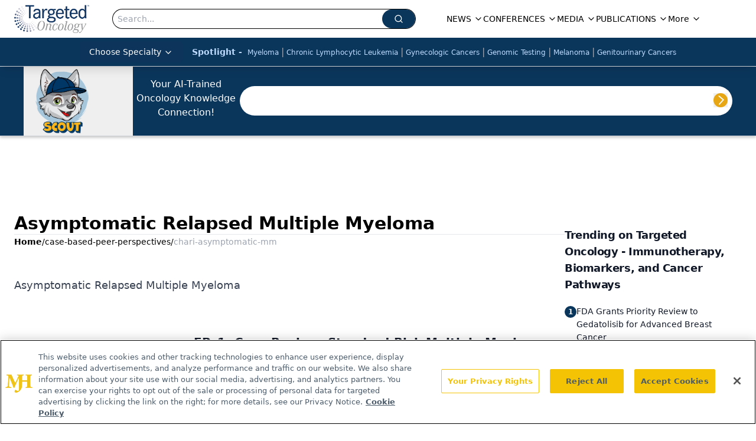

--- FILE ---
content_type: text/html; charset=utf-8
request_url: https://www.targetedonc.com/case-based-peer-perspectives/chari-asymptomatic-mm
body_size: 24132
content:
<!DOCTYPE html><html lang="en"> <head><link rel="prefetch" href="/logo.webp"><link rel="preconnect" href="https://www.googletagmanager.com"><link rel="preconnect" href="https://cdn.segment.com"><link rel="preconnect" href="https://www.lightboxcdn.com"><link rel="preconnect" href="https://cdn.cookielaw.org"><link rel="preconnect" href="https://pub.doubleverify.com"><link rel="preconnect" href="https://www.googletagservices.com"><link rel="dns-prefetch" href="https://cdn.jsdelivr.net"><link rel="preconnect" href="https://res.lassomarketing.io"><link rel="icon" href="/favicon.svg" type="image/svg+xml"><link rel="icon" href="/favicon.ico" sizes="any"><link rel="apple-touch-icon" href="/apple-touch-icon.png"><meta charset="UTF-8"><meta name="viewport" content="width=device-width, initial-scale=1.0"><title>Asymptomatic Relapsed Multiple Myeloma | Case Based Peer Perspectives  | Targeted Oncology - Immunotherapy, Biomarkers, and Cancer Pathways</title><link rel="canonical" href="https://www.targetedonc.com/case-based-peer-perspectives/chari-asymptomatic-mm"><meta name="description" content="Asymptomatic Relapsed Multiple Myeloma | Case Based Peer Perspectives  | Targeted Oncology connects oncology professionals with updates on immunotherapy, biomarkers, cancer pathways, and targeted precision medicine strategies."><meta name="robots" content="index, follow"><meta property="og:title" content="Asymptomatic Relapsed Multiple Myeloma | Case Based Peer Perspectives  | Targeted Oncology - Immunotherapy, Biomarkers, and Cancer Pathways"><meta property="og:type" content="website"><meta property="og:image" content="https://www.targetedonc.com/TargetedOnc_logo.png"><meta property="og:url" content="https://www.targetedonc.com/case-based-peer-perspectives/chari-asymptomatic-mm"><meta property="og:image:url" content="https://www.targetedonc.com/TargetedOnc_logo.png"><meta property="og:image:width" content="1200"><meta property="og:image:height" content="630"><meta property="og:image:alt" content="Asymptomatic Relapsed Multiple Myeloma | Case Based Peer Perspectives  | Targeted Oncology - Immunotherapy, Biomarkers, and Cancer Pathways"><meta property="article:published_time" content="2026-01-21T17:22:22.930Z"><meta property="article:modified_time" content="2026-01-21T17:22:22.930Z"><meta name="twitter:site" content="@onclive"><meta name="twitter:title" content="Asymptomatic Relapsed Multiple Myeloma | Case Based Peer Perspectives  | Targeted Oncology - Immunotherapy, Biomarkers, and Cancer Pathways"><meta name="twitter:image" content="https://www.targetedonc.com/TargetedOnc_logo.png"><meta name="twitter:image:alt" content="Asymptomatic Relapsed Multiple Myeloma | Case Based Peer Perspectives  | Targeted Oncology - Immunotherapy, Biomarkers, and Cancer Pathways"><meta name="twitter:description" content="Asymptomatic Relapsed Multiple Myeloma | Case Based Peer Perspectives  | Targeted Oncology connects oncology professionals with updates on immunotherapy, biomarkers, cancer pathways, and targeted precision medicine strategies."><link rel="icon" href="/favicon.ico"><meta name="twitter:image" content="https://www.targetedonc.com/TargetedOnc_logo.png"><meta name="twitter:title" content="Asymptomatic Relapsed Multiple Myeloma | Case Based Peer Perspectives  | Targeted Oncology - Immunotherapy, Biomarkers, and Cancer Pathways"><meta name="twitter:description" content="Asymptomatic Relapsed Multiple Myeloma | Case Based Peer Perspectives  | Targeted Oncology connects oncology professionals with updates on immunotherapy, biomarkers, cancer pathways, and targeted precision medicine strategies."><script type="application/ld+json">{"@context":"https://schema.org","@type":"Organization","contactPoint":{"@type":"ContactPoint","availableLanguage":["English"]},"name":"Targeted Oncology - Immunotherapy, Biomarkers, and Cancer Pathways","alternateName":"TargetedOnc","description":"Targeted Oncology connects oncology professionals with updates on immunotherapy, biomarkers, cancer pathways, and targeted precision medicine strategies.","email":"info@mjhlifesciences.com","telephone":"609-716-7777","sameAs":["https://www.facebook.com/TargetedOnc/","https://www.linkedin.com/company/targetedonc","https://twitter.com/TargetedOnc","https://www.youtube.com/user/TargetedHC","https://www.instagram.com/targetedoncology/"],"address":{"@type":"PostalAddress","streetAddress":"259 Prospect Plains Rd, Bldg H","addressLocality":"Monroe","addressRegion":"New Jersey","postalCode":"08831","addressCountry":"United States of America"},"foundingDate":"2013-09-07","founder":{"@type":"Person","name":"MJH Life Sciences"},"employees":[{"@type":"Person","name":"Silas Inman"},{"@type":"Person","name":"Kristie Kahl"},{"@type":"Person","name":"Dylann Cohn-Emery"}]}</script><script async src="https://cdn.jsdelivr.net/npm/@segment/analytics-consent-wrapper-onetrust@latest/dist/umd/analytics-onetrust.umd.js"></script>
 <script>
  window.dataLayer = window.dataLayer || [];
  function gtag(){dataLayer.push(arguments);}
  gtag('set' , 'developer_id.dYWJhMj', true);
  gtag('consent', 'default', {
      ad_storage: 'denied',
      analytics_storage: 'denied',
      functionality_storage: 'denied',
      personalization_storage: 'denied',
      security_storage: 'granted',
      ad_user_data: 'denied',
      ad_personalization: 'denied',
      region: [
        'AT',
        'BE',
        'BG',
        'HR',
        'CY',
        'CZ',
        'DK',
        'EE',
        'FI',
        'FR',
        'DE',
        'EL',
        'HU',
        'IE',
        'IT',
        'LV',
        'LT',
        'LU',
        'MT',
        'NL',
        'PL',
        'PT',
        'RO',
        'SK',
        'SI',
        'ES',
        'SE',
        'GB',
        'US-CA',
      ],
    });
    gtag('consent', 'default', {
      ad_storage: 'granted',
      analytics_storage: 'granted',
      functionality_storage: 'granted',
      personalization_storage: 'granted',
      security_storage: 'granted',
      ad_user_data: 'granted',
      ad_personalization: 'granted',
    });
    </script>
    <script src="https://cdn.cookielaw.org/scripttemplates/otSDKStub.js" type="text/javascript" charset="UTF-8" data-domain-script="0196a5b3-65f7-7a33-a856-35326156e17d"></script>
    <script type="text/javascript">function OptanonWrapper() {}</script>
    <script async type="text/plain" class="optanon-category-C0001" src="https://www.lightboxcdn.com/static/lightbox_mjh.js"></script>
  <script async type="text/plain" class="optanon-category-C0004" src="https://res.lassomarketing.io/scripts/lasso-imp-id-min.js"></script> 
   <script async type="text/javascript">
      !function(){var analytics=window.analytics=window.analytics||[];if(!analytics.initialize)if(analytics.invoked)window.console&&console.error&&console.error("Segment snippet included twice.");else{analytics.invoked=!0;analytics.methods=["trackSubmit","trackClick","trackLink","trackForm","pageview","identify","reset","group","track","ready","alias","debug","page","once","off","on","addSourceMiddleware","addIntegrationMiddleware","setAnonymousId","addDestinationMiddleware"];analytics.factory=function(e){return function(){var t=Array.prototype.slice.call(arguments);t.unshift(e);analytics.push(t);return analytics}};for(var e=0;e<analytics.methods.length;e++){var key=analytics.methods[e];analytics[key]=analytics.factory(key)}analytics.load=function(key,e){var t=document.createElement("script");t.type="text/javascript";t.async=!0;t.src="https://cdn.segment.com/analytics.js/v1/" + key + "/analytics.min.js";var n=document.getElementsByTagName("script")[0];n.parentNode.insertBefore(t,n);analytics._loadOptions=e};analytics.SNIPPET_VERSION="4.13.1";
      //check lasso , if lassoImpID doesnt exist try again in 1.25 seconds
      function checkLasso() {
        if (typeof lassoImpID !== 'undefined') {
          window.LassoImpressionID = lassoImpID();
          withOneTrust(analytics).load('BBbKMoOjmhsxPnbd2nO6osz3zq67DzuN');
          analytics.page({
            'LassoImpressionID': window.LassoImpressionID
          });
        } else {
          setTimeout(checkLasso, 1000);
        }
      }
          checkLasso();
            }}();
    </script><script class="optanon-category-C0001" type="text/plain" async src="https://one.targetedonc.com/tagmanager/scripts/one.js"></script><script async type="text/javascript" src="https://one.targetedonc.com/tagmanager/scripts/one.js"></script><script type="text/javascript" src="https://www.googletagservices.com/tag/js/gpt.js"></script><script async src="https://pub.doubleverify.com/dvtag/20083417/DV1815449/pub.js"></script><script type="text/javascript">
            window.onDvtagReady = function (callback, timeout = 750) { 
            window.dvtag = window.dvtag || {} 
            dvtag.cmd = dvtag.cmd || [] 
            const opt = { callback, timeout, timestamp: new Date().getTime() } 
            dvtag.cmd.push(function () { dvtag.queueAdRequest(opt) }) 
            setTimeout(function () { 
            const cb = opt.callback 
            opt.callback = null 
            if (cb) cb() 
            }, timeout) 
            } 
     </script><script>(function(){const gtmID = "KKCZB52";

        (function (w, d, s, l, i) {
          w[l] = w[l] || [];
          w[l].push({ 'gtm.start': new Date().getTime(), event: 'gtm.js' });
          var f = d.getElementsByTagName(s)[0],
            j = d.createElement(s),
            dl = l != 'dataLayer' ? '&l=' + l : '';
          j.async = true;
          j.src = 'https://www.googletagmanager.com/gtm.js?id=' + i + dl;
          f.parentNode.insertBefore(j, f);
        })(window, document, 'script', 'dataLayer', 'GTM-' + gtmID);
      })();</script><!-- <ClientRouter  /> --><link rel="stylesheet" href="/_astro/_slug_.k5OzOEPz.css">
<style>:root{--primary-color: 208 78.9% 20.2%;--primary-color-dark: 208 78.9% 10.2%;--secondary-color: 210 2.4% 65.5%;--header-primary-color: 0 0% 100%;--header-primary-foreground: 0 0% 0%;--header-secondary-color: 208 78.9% 20.2%;--header-secondary-foreground: 213 97% 87%;--header-specialty-color: 210 74.8% 20.2%;--header-specialty-foreground: 0 0% 100%;--header-link-color: 0 0% 100%;--header-link-foreground: 0 0% 0%;--footer-primary-color: 208 78.9% 20.2%;--footer-primary-foreground: 0 0% 100%;--footer-secondary-color: 210 2% 65%;--footer-secondary-foreground: 210 74.8% 20.2%;--accent-color: 195, 2%, 65%;--warning-color: 6 80% 57%;--success-color: 126 43% 50%;--border-color: 220 13% 91%;--background-color: 0 0% 100%;--text-default-color: 215 27.9% 16.9%;--text-light-color: 220 8.9% 46.1%;--text-dark-color: 0 0% 0%;--link-color: 220 77% 67%;--link-hover-color: 220 77% 35%}
</style>
<link rel="stylesheet" href="/_astro/_slug_.Ccvv21cv.css">
<link rel="stylesheet" href="/_astro/_slug_.1XxvNgLm.css"><script type="module" src="/_astro/page.V2R8AmkL.js"></script></head> <body> <style>astro-island,astro-slot,astro-static-slot{display:contents}</style><script>(()=>{var e=async t=>{await(await t())()};(self.Astro||(self.Astro={})).load=e;window.dispatchEvent(new Event("astro:load"));})();</script><script>(()=>{var A=Object.defineProperty;var g=(i,o,a)=>o in i?A(i,o,{enumerable:!0,configurable:!0,writable:!0,value:a}):i[o]=a;var d=(i,o,a)=>g(i,typeof o!="symbol"?o+"":o,a);{let i={0:t=>m(t),1:t=>a(t),2:t=>new RegExp(t),3:t=>new Date(t),4:t=>new Map(a(t)),5:t=>new Set(a(t)),6:t=>BigInt(t),7:t=>new URL(t),8:t=>new Uint8Array(t),9:t=>new Uint16Array(t),10:t=>new Uint32Array(t),11:t=>1/0*t},o=t=>{let[l,e]=t;return l in i?i[l](e):void 0},a=t=>t.map(o),m=t=>typeof t!="object"||t===null?t:Object.fromEntries(Object.entries(t).map(([l,e])=>[l,o(e)]));class y extends HTMLElement{constructor(){super(...arguments);d(this,"Component");d(this,"hydrator");d(this,"hydrate",async()=>{var b;if(!this.hydrator||!this.isConnected)return;let e=(b=this.parentElement)==null?void 0:b.closest("astro-island[ssr]");if(e){e.addEventListener("astro:hydrate",this.hydrate,{once:!0});return}let c=this.querySelectorAll("astro-slot"),n={},h=this.querySelectorAll("template[data-astro-template]");for(let r of h){let s=r.closest(this.tagName);s!=null&&s.isSameNode(this)&&(n[r.getAttribute("data-astro-template")||"default"]=r.innerHTML,r.remove())}for(let r of c){let s=r.closest(this.tagName);s!=null&&s.isSameNode(this)&&(n[r.getAttribute("name")||"default"]=r.innerHTML)}let p;try{p=this.hasAttribute("props")?m(JSON.parse(this.getAttribute("props"))):{}}catch(r){let s=this.getAttribute("component-url")||"<unknown>",v=this.getAttribute("component-export");throw v&&(s+=` (export ${v})`),console.error(`[hydrate] Error parsing props for component ${s}`,this.getAttribute("props"),r),r}let u;await this.hydrator(this)(this.Component,p,n,{client:this.getAttribute("client")}),this.removeAttribute("ssr"),this.dispatchEvent(new CustomEvent("astro:hydrate"))});d(this,"unmount",()=>{this.isConnected||this.dispatchEvent(new CustomEvent("astro:unmount"))})}disconnectedCallback(){document.removeEventListener("astro:after-swap",this.unmount),document.addEventListener("astro:after-swap",this.unmount,{once:!0})}connectedCallback(){if(!this.hasAttribute("await-children")||document.readyState==="interactive"||document.readyState==="complete")this.childrenConnectedCallback();else{let e=()=>{document.removeEventListener("DOMContentLoaded",e),c.disconnect(),this.childrenConnectedCallback()},c=new MutationObserver(()=>{var n;((n=this.lastChild)==null?void 0:n.nodeType)===Node.COMMENT_NODE&&this.lastChild.nodeValue==="astro:end"&&(this.lastChild.remove(),e())});c.observe(this,{childList:!0}),document.addEventListener("DOMContentLoaded",e)}}async childrenConnectedCallback(){let e=this.getAttribute("before-hydration-url");e&&await import(e),this.start()}async start(){let e=JSON.parse(this.getAttribute("opts")),c=this.getAttribute("client");if(Astro[c]===void 0){window.addEventListener(`astro:${c}`,()=>this.start(),{once:!0});return}try{await Astro[c](async()=>{let n=this.getAttribute("renderer-url"),[h,{default:p}]=await Promise.all([import(this.getAttribute("component-url")),n?import(n):()=>()=>{}]),u=this.getAttribute("component-export")||"default";if(!u.includes("."))this.Component=h[u];else{this.Component=h;for(let f of u.split("."))this.Component=this.Component[f]}return this.hydrator=p,this.hydrate},e,this)}catch(n){console.error(`[astro-island] Error hydrating ${this.getAttribute("component-url")}`,n)}}attributeChangedCallback(){this.hydrate()}}d(y,"observedAttributes",["props"]),customElements.get("astro-island")||customElements.define("astro-island",y)}})();</script><astro-island uid="12FLQS" prefix="r7" component-url="/_astro/atoms.f3pQf6rR.js" component-export="SanityClient" renderer-url="/_astro/client.4AZqD4Tw.js" props="{&quot;config&quot;:[0,{&quot;dataset&quot;:[0,&quot;targetedonc&quot;],&quot;projectId&quot;:[0,&quot;0vv8moc6&quot;],&quot;useCdn&quot;:[0,true],&quot;token&quot;:[0,&quot;skIjFEmlzBmyZpjK8Zc1FQwpwi0Bv3wVI0WhSPJfe5wEiXkmkb3Rq7h5T1WLyvXaJAhM7sOBa2vXBRGxShTPYsvCpTSYuIFBEZnhapLqKMkXyRyxCYjZQYbPv4Zbdn7UMjfKcTbCwat1s1GKaDhqbiwIffPYLGtrK4hT6V3Xq32NfzOzScjn&quot;]}]}" ssr client="load" opts="{&quot;name&quot;:&quot;SanityClient&quot;,&quot;value&quot;:true}"></astro-island>  <!-- <VisualEditing enabled={visualEditingEnabled} zIndex={1000} /> --> <script>(()=>{var e=async t=>{await(await t())()};(self.Astro||(self.Astro={})).only=e;window.dispatchEvent(new Event("astro:only"));})();</script><astro-island uid="Zh4lR1" component-url="/_astro/index.qum6FzgI.js" component-export="default" renderer-url="/_astro/client.4AZqD4Tw.js" props="{&quot;settings&quot;:[0,{&quot;siteConfig&quot;:[0,{&quot;sanityClientConfig&quot;:[0,{&quot;dataset&quot;:[0,&quot;targetedonc&quot;],&quot;projectId&quot;:[0,&quot;0vv8moc6&quot;],&quot;useCdn&quot;:[0,true],&quot;token&quot;:[0,&quot;skIjFEmlzBmyZpjK8Zc1FQwpwi0Bv3wVI0WhSPJfe5wEiXkmkb3Rq7h5T1WLyvXaJAhM7sOBa2vXBRGxShTPYsvCpTSYuIFBEZnhapLqKMkXyRyxCYjZQYbPv4Zbdn7UMjfKcTbCwat1s1GKaDhqbiwIffPYLGtrK4hT6V3Xq32NfzOzScjn&quot;]}],&quot;gtmID&quot;:[0,&quot;KKCZB52&quot;],&quot;title&quot;:[0,&quot;Targeted Oncology - Immunotherapy, Biomarkers, and Cancer Pathways&quot;],&quot;liveDomain&quot;:[0,&quot;www.targetedonc.com&quot;],&quot;logo&quot;:[0,&quot;/TargetedOnc_logo.png&quot;],&quot;white_logo&quot;:[0,&quot;/log_inverted.png&quot;],&quot;megaMenuTaxName&quot;:[0,&quot;clinical&quot;],&quot;twitter&quot;:[0,&quot;@onclive&quot;],&quot;onejs&quot;:[0,&quot;https://one.targetedonc.com/tagmanager/scripts/one.js&quot;],&quot;sharingImageUrl&quot;:[0,&quot;https://www.targetedonc.com/TargetedOnc_logo.png&quot;],&quot;subscribe&quot;:[0,{&quot;href&quot;:[0,&quot;/newsletter&quot;],&quot;text&quot;:[0,&quot;Stay up to date on practice-changing data in community practice.&quot;]}],&quot;subFooterLinks&quot;:[1,[[0,{&quot;url&quot;:[0,&quot;/&quot;],&quot;title&quot;:[0,&quot;Home&quot;]}],[0,{&quot;url&quot;:[0,&quot;/about&quot;],&quot;title&quot;:[0,&quot;About Us&quot;]}],[0,{&quot;url&quot;:[0,&quot;/news&quot;],&quot;title&quot;:[0,&quot;News&quot;]}],[0,{&quot;url&quot;:[0,&quot;/contact-us&quot;],&quot;title&quot;:[0,&quot;Contact Us&quot;]}]]],&quot;scoutEnabled&quot;:[0,true],&quot;scoutIconUrl&quot;:[0,&quot;/TO_SCOUT-head-name 1.png&quot;],&quot;scoutUrl&quot;:[0,&quot;https://scoutv3.targetedonc.com&quot;],&quot;scoutBeta&quot;:[0,true],&quot;oneTrustId&quot;:[0,&quot;0196a5b3-65f7-7a33-a856-35326156e17d&quot;]}],&quot;styleConfig&quot;:[0,{&quot;logoSize&quot;:[0,&quot;large&quot;],&quot;navigation&quot;:[0,5],&quot;footer&quot;:[0,1],&quot;featureDeck&quot;:[0,1],&quot;featureSlider&quot;:[0,1]}],&quot;adConfig&quot;:[0,{&quot;networkID&quot;:[0,&quot;4688&quot;],&quot;adUnit&quot;:[0,&quot;targetedonc.com&quot;]}],&quot;pageConfig&quot;:[0,{&quot;publicationName&quot;:[0,&quot;Targeted Oncology&quot;],&quot;publicationUrl&quot;:[0,&quot;publications&quot;],&quot;authorUrl&quot;:[0,&quot;authors&quot;]}],&quot;sanityConfig&quot;:[0,{&quot;taxonomy&quot;:[0,{&quot;news&quot;:[0,&quot;334c47e1-7b27-41b5-8070-6d0a67ae6243&quot;],&quot;conference&quot;:[0,&quot;b49d36b8-aa56-4183-a2bc-1568c229fb72&quot;],&quot;clinical&quot;:[0,&quot;abca7247-1b2e-443d-9050-ba94bc0d5803&quot;]}],&quot;docGroup&quot;:[0,{&quot;conference&quot;:[0,&quot;8d458a74-2db1-4f46-ab8a-521fd4e244f5&quot;]}],&quot;contentCategory&quot;:[0,{&quot;articles&quot;:[0,&quot;907234ac-5b03-4e11-aae7-ab181b8d494a&quot;],&quot;videos&quot;:[0,&quot;0db270c7-9fee-442f-b2a0-8eb59bbed8e3&quot;],&quot;podcasts&quot;:[0,&quot;5ff39954-bd9f-4334-b438-6b70fe9f8e9e&quot;]}]}],&quot;customPageTypes&quot;:[1,[]],&quot;gateEnabled&quot;:[0,&quot;modal&quot;],&quot;sMaxAge&quot;:[0,300],&quot;staleWhileRevalidate&quot;:[0,329],&quot;allowedDomains&quot;:[1,[[0,&quot;ce.dvm360.com&quot;],[0,&quot;www.pharmacytimes.org&quot;],[0,&quot;www.gotoper.com&quot;]]]}],&quot;targeting&quot;:[0,{&quot;content_placement&quot;:[1,[]],&quot;document_url&quot;:[1,[[0,&quot;case-based-peer-perspectives/chari-asymptomatic-mm&quot;]]],&quot;document_group&quot;:[1,[[0,&quot;chari-asymptomatic-mm&quot;]]],&quot;rootDocumentGroup&quot;:[1,[[0,&quot;case-based-peer-perspectives&quot;]]],&quot;hostname&quot;:[0,&quot;www.targetedonc.com&quot;],&quot;adLayer&quot;:[0,{&quot;adSlotSelection&quot;:[1,[]]}]}],&quot;gateData&quot;:[0,{}]}" ssr client="only" opts="{&quot;name&quot;:&quot;ADWelcome&quot;,&quot;value&quot;:true}"></astro-island> <astro-island uid="Z2sN6bm" prefix="r17" component-url="/_astro/ADFloatingFooter.BD49CBHT.js" component-export="default" renderer-url="/_astro/client.4AZqD4Tw.js" props="{&quot;networkID&quot;:[0,&quot;4688&quot;],&quot;adUnit&quot;:[0,&quot;targetedonc.com&quot;],&quot;targeting&quot;:[0,{&quot;content_placement&quot;:[1,[]],&quot;document_url&quot;:[1,[[0,&quot;case-based-peer-perspectives/chari-asymptomatic-mm&quot;]]],&quot;document_group&quot;:[1,[[0,&quot;chari-asymptomatic-mm&quot;]]],&quot;rootDocumentGroup&quot;:[1,[[0,&quot;case-based-peer-perspectives&quot;]]],&quot;hostname&quot;:[0,&quot;www.targetedonc.com&quot;],&quot;adLayer&quot;:[0,{&quot;adSlotSelection&quot;:[1,[]]}]}]}" ssr client="load" opts="{&quot;name&quot;:&quot;ADFloatingFooter&quot;,&quot;value&quot;:true}"></astro-island>      <astro-island uid="1stXYD" prefix="r18" component-url="/_astro/ui.kyLij9XG.js" component-export="N5" renderer-url="/_astro/client.4AZqD4Tw.js" props="{&quot;data&quot;:[0,{&quot;logoImage&quot;:[0,&quot;/logo.webp&quot;],&quot;mainLinks&quot;:[1,[[0,{&quot;_createdAt&quot;:[0,&quot;2020-02-17T15:09:30Z&quot;],&quot;_id&quot;:[0,&quot;942a15ca-4758-408f-8e65-30cc037b8961&quot;],&quot;_rev&quot;:[0,&quot;RC3djkanmLdUHDDaXTE7TR&quot;],&quot;_type&quot;:[0,&quot;mainNavigation&quot;],&quot;_updatedAt&quot;:[0,&quot;2023-01-26T19:22:32Z&quot;],&quot;is_active&quot;:[0,true],&quot;name&quot;:[0,&quot;NEWS&quot;],&quot;navParent&quot;:[0,null],&quot;sortOrder&quot;:[0,1],&quot;subQuery&quot;:[1,[[0,{&quot;_createdAt&quot;:[0,&quot;2021-11-19T17:23:12Z&quot;],&quot;_id&quot;:[0,&quot;0bcbdfad-30c2-4a31-afa4-b58972dd8c15&quot;],&quot;_rev&quot;:[0,&quot;dIUASYbXgdcZUlzqe6EHbm&quot;],&quot;_type&quot;:[0,&quot;mainNavigation&quot;],&quot;_updatedAt&quot;:[0,&quot;2025-03-19T20:04:19Z&quot;],&quot;children&quot;:[1,[]],&quot;is_active&quot;:[0,true],&quot;name&quot;:[0,&quot;Special Reports&quot;],&quot;navParent&quot;:[0,{&quot;_ref&quot;:[0,&quot;942a15ca-4758-408f-8e65-30cc037b8961&quot;],&quot;_type&quot;:[0,&quot;reference&quot;]}],&quot;sortOrder&quot;:[0,3],&quot;url&quot;:[0,&quot;/news/special-reports&quot;]}],[0,{&quot;_createdAt&quot;:[0,&quot;2021-11-19T19:25:21Z&quot;],&quot;_id&quot;:[0,&quot;7651e644-d8b3-4c98-a7c9-e8ddf8ffee09&quot;],&quot;_rev&quot;:[0,&quot;ml0t2Atc7eI5N7MRwXpjXf&quot;],&quot;_type&quot;:[0,&quot;mainNavigation&quot;],&quot;_updatedAt&quot;:[0,&quot;2021-11-19T19:25:21Z&quot;],&quot;children&quot;:[1,[]],&quot;is_active&quot;:[0,true],&quot;name&quot;:[0,&quot;All News&quot;],&quot;navParent&quot;:[0,{&quot;_ref&quot;:[0,&quot;942a15ca-4758-408f-8e65-30cc037b8961&quot;],&quot;_type&quot;:[0,&quot;reference&quot;]}],&quot;url&quot;:[0,&quot;/news&quot;]}],[0,{&quot;_createdAt&quot;:[0,&quot;2023-05-05T14:40:20Z&quot;],&quot;_id&quot;:[0,&quot;c9ee7df6-21b7-4933-9c39-8c5e5c0ba5d6&quot;],&quot;_rev&quot;:[0,&quot;l98Fas1mWH34jFsgcHK5od&quot;],&quot;_type&quot;:[0,&quot;mainNavigation&quot;],&quot;_updatedAt&quot;:[0,&quot;2023-05-08T19:19:21Z&quot;],&quot;children&quot;:[1,[]],&quot;is_active&quot;:[0,true],&quot;name&quot;:[0,&quot;FDA Briefs&quot;],&quot;navParent&quot;:[0,{&quot;_ref&quot;:[0,&quot;942a15ca-4758-408f-8e65-30cc037b8961&quot;],&quot;_type&quot;:[0,&quot;reference&quot;]}],&quot;url&quot;:[0,&quot;/fda-briefs&quot;]}],[0,{&quot;_createdAt&quot;:[0,&quot;2023-05-05T14:33:26Z&quot;],&quot;_id&quot;:[0,&quot;ad4dee8c-922d-492f-a9ca-a457bc65187d&quot;],&quot;_rev&quot;:[0,&quot;JMINlicoLdaQWqVd4VYdB4&quot;],&quot;_type&quot;:[0,&quot;mainNavigation&quot;],&quot;_updatedAt&quot;:[0,&quot;2023-05-05T15:12:11Z&quot;],&quot;children&quot;:[1,[]],&quot;is_active&quot;:[0,true],&quot;name&quot;:[0,&quot;Oncology Icons&quot;],&quot;navParent&quot;:[0,{&quot;_ref&quot;:[0,&quot;942a15ca-4758-408f-8e65-30cc037b8961&quot;],&quot;_type&quot;:[0,&quot;reference&quot;]}],&quot;url&quot;:[0,&quot;/oncology-icons&quot;]}],[0,{&quot;_createdAt&quot;:[0,&quot;2024-10-28T13:07:05Z&quot;],&quot;_id&quot;:[0,&quot;2b165a25-fc63-421e-ac9f-a9f5ef8b9b4e&quot;],&quot;_rev&quot;:[0,&quot;krXXfJdIGzkhUe12uGeuzq&quot;],&quot;_type&quot;:[0,&quot;mainNavigation&quot;],&quot;_updatedAt&quot;:[0,&quot;2024-10-28T13:07:21Z&quot;],&quot;children&quot;:[1,[]],&quot;is_active&quot;:[0,true],&quot;name&quot;:[0,&quot;The Targeted Pulse&quot;],&quot;navParent&quot;:[0,{&quot;_ref&quot;:[0,&quot;942a15ca-4758-408f-8e65-30cc037b8961&quot;],&quot;_type&quot;:[0,&quot;reference&quot;]}],&quot;url&quot;:[0,&quot;/the-targeted-pulse&quot;]}],[0,{&quot;_createdAt&quot;:[0,&quot;2023-05-04T15:53:17Z&quot;],&quot;_id&quot;:[0,&quot;e7d5cb7f-84ee-44ed-bc56-b2ac8445d70b&quot;],&quot;_rev&quot;:[0,&quot;aw7kHvW9cFGHKhSIbN9SPW&quot;],&quot;_type&quot;:[0,&quot;mainNavigation&quot;],&quot;_updatedAt&quot;:[0,&quot;2025-03-19T20:03:50Z&quot;],&quot;children&quot;:[1,[]],&quot;is_active&quot;:[0,true],&quot;name&quot;:[0,&quot;Voices from the Field&quot;],&quot;navParent&quot;:[0,{&quot;_ref&quot;:[0,&quot;942a15ca-4758-408f-8e65-30cc037b8961&quot;],&quot;_type&quot;:[0,&quot;reference&quot;]}],&quot;url&quot;:[0,&quot;/news/voices-from-the-field&quot;]}]]],&quot;url&quot;:[0,&quot;/news&quot;]}],[0,{&quot;_createdAt&quot;:[0,&quot;2020-02-17T15:34:51Z&quot;],&quot;_id&quot;:[0,&quot;166c6c17-d836-46a0-a5df-6beebb32bdc2&quot;],&quot;_rev&quot;:[0,&quot;vyEOe6El8eq2lqoxxoZaj6&quot;],&quot;_type&quot;:[0,&quot;mainNavigation&quot;],&quot;_updatedAt&quot;:[0,&quot;2023-02-01T21:03:13Z&quot;],&quot;is_active&quot;:[0,true],&quot;name&quot;:[0,&quot;CONFERENCES&quot;],&quot;navParent&quot;:[0,null],&quot;sortOrder&quot;:[0,2],&quot;subQuery&quot;:[1,[[0,{&quot;_createdAt&quot;:[0,&quot;2020-04-21T19:17:27Z&quot;],&quot;_id&quot;:[0,&quot;ee0a0fa3-3391-484e-8f3e-33053492e988&quot;],&quot;_rev&quot;:[0,&quot;qfZL75w3CFNMVci4ajcs7M&quot;],&quot;_type&quot;:[0,&quot;mainNavigation&quot;],&quot;_updatedAt&quot;:[0,&quot;2020-08-13T17:12:50Z&quot;],&quot;children&quot;:[1,[]],&quot;is_active&quot;:[0,true],&quot;name&quot;:[0,&quot;Conference Coverage&quot;],&quot;navParent&quot;:[0,{&quot;_ref&quot;:[0,&quot;166c6c17-d836-46a0-a5df-6beebb32bdc2&quot;],&quot;_type&quot;:[0,&quot;reference&quot;]}],&quot;sortOrder&quot;:[0,1],&quot;url&quot;:[0,&quot;/latest-conference&quot;]}],[0,{&quot;_createdAt&quot;:[0,&quot;2020-04-21T19:17:30Z&quot;],&quot;_id&quot;:[0,&quot;df33750f-acb5-455b-bab5-60b2f7d5eee6&quot;],&quot;_rev&quot;:[0,&quot;k1HuCfztD5tUO5oNRJ0zGk&quot;],&quot;_type&quot;:[0,&quot;mainNavigation&quot;],&quot;_updatedAt&quot;:[0,&quot;2020-08-13T17:12:54Z&quot;],&quot;children&quot;:[1,[]],&quot;is_active&quot;:[0,true],&quot;name&quot;:[0,&quot;Conference Listing&quot;],&quot;navParent&quot;:[0,{&quot;_ref&quot;:[0,&quot;166c6c17-d836-46a0-a5df-6beebb32bdc2&quot;],&quot;_type&quot;:[0,&quot;reference&quot;]}],&quot;sortOrder&quot;:[0,2],&quot;url&quot;:[0,&quot;/conference&quot;]}],[0,{&quot;_createdAt&quot;:[0,&quot;2023-07-06T16:10:01Z&quot;],&quot;_id&quot;:[0,&quot;b7b78825-d4c2-4c97-a4e4-e3146d514512&quot;],&quot;_rev&quot;:[0,&quot;oNLk066EhGOYfXx5VQCxA9&quot;],&quot;_type&quot;:[0,&quot;mainNavigation&quot;],&quot;_updatedAt&quot;:[0,&quot;2023-07-06T17:00:51Z&quot;],&quot;children&quot;:[1,[]],&quot;is_active&quot;:[0,true],&quot;name&quot;:[0,&quot;Data Dialogue with the Oncology Brothers&quot;],&quot;navParent&quot;:[0,{&quot;_ref&quot;:[0,&quot;166c6c17-d836-46a0-a5df-6beebb32bdc2&quot;],&quot;_type&quot;:[0,&quot;reference&quot;]}],&quot;sortOrder&quot;:[0,3],&quot;url&quot;:[0,&quot;/data-dialogue-with-the-oncology-brothers&quot;]}]]],&quot;url&quot;:[0,&quot;/conference&quot;]}],[0,{&quot;_createdAt&quot;:[0,&quot;2020-02-17T15:28:51Z&quot;],&quot;_id&quot;:[0,&quot;82c27fd1-f196-4ce7-b2d2-447592ab32a6&quot;],&quot;_rev&quot;:[0,&quot;DQCQmysqcSI8ZLPSLPRk53&quot;],&quot;_type&quot;:[0,&quot;mainNavigation&quot;],&quot;_updatedAt&quot;:[0,&quot;2023-01-26T19:22:24Z&quot;],&quot;blank&quot;:[0,false],&quot;is_active&quot;:[0,true],&quot;name&quot;:[0,&quot;MEDIA&quot;],&quot;navParent&quot;:[0,null],&quot;sortOrder&quot;:[0,3],&quot;subQuery&quot;:[1,[[0,{&quot;_createdAt&quot;:[0,&quot;2020-02-18T14:11:48Z&quot;],&quot;_id&quot;:[0,&quot;23c122e9-aafd-4fc3-ba95-e4ebf33ad1d5&quot;],&quot;_rev&quot;:[0,&quot;DQCQmysqcSI8ZLPSLPNBBm&quot;],&quot;_type&quot;:[0,&quot;mainNavigation&quot;],&quot;_updatedAt&quot;:[0,&quot;2023-01-26T18:17:42Z&quot;],&quot;children&quot;:[1,[]],&quot;is_active&quot;:[0,true],&quot;name&quot;:[0,&quot;All Videos&quot;],&quot;navParent&quot;:[0,{&quot;_ref&quot;:[0,&quot;82c27fd1-f196-4ce7-b2d2-447592ab32a6&quot;],&quot;_type&quot;:[0,&quot;reference&quot;]}],&quot;url&quot;:[0,&quot;/videos&quot;]}],[0,{&quot;_createdAt&quot;:[0,&quot;2020-02-17T15:30:09Z&quot;],&quot;_id&quot;:[0,&quot;043db81c-951d-4dfb-905d-2141fbee8146&quot;],&quot;_rev&quot;:[0,&quot;5EFAHJWBnybshQjXMxhgMG&quot;],&quot;_type&quot;:[0,&quot;mainNavigation&quot;],&quot;_updatedAt&quot;:[0,&quot;2020-02-18T14:14:17Z&quot;],&quot;children&quot;:[1,[]],&quot;is_active&quot;:[0,true],&quot;name&quot;:[0,&quot;Case-Based Peer Perspectives&quot;],&quot;navParent&quot;:[0,{&quot;_ref&quot;:[0,&quot;82c27fd1-f196-4ce7-b2d2-447592ab32a6&quot;],&quot;_type&quot;:[0,&quot;reference&quot;]}],&quot;url&quot;:[0,&quot;/case-based-peer-perspectives&quot;]}],[0,{&quot;_createdAt&quot;:[0,&quot;2020-02-17T15:34:15Z&quot;],&quot;_id&quot;:[0,&quot;3089d1e9-b978-4bcd-8ca4-677c3a88c76f&quot;],&quot;_rev&quot;:[0,&quot;pTTEsYMvrHYizt5rDmvSNh&quot;],&quot;_type&quot;:[0,&quot;mainNavigation&quot;],&quot;_updatedAt&quot;:[0,&quot;2025-03-07T19:24:40Z&quot;],&quot;children&quot;:[1,[]],&quot;is_active&quot;:[0,true],&quot;name&quot;:[0,&quot;Evolving Paradigms in Oncology&quot;],&quot;navParent&quot;:[0,{&quot;_ref&quot;:[0,&quot;82c27fd1-f196-4ce7-b2d2-447592ab32a6&quot;],&quot;_type&quot;:[0,&quot;reference&quot;]}],&quot;url&quot;:[0,&quot;/evolving-paradigms-in-oncology&quot;]}],[0,{&quot;_createdAt&quot;:[0,&quot;2020-02-17T15:31:13Z&quot;],&quot;_id&quot;:[0,&quot;ff80d109-2836-4ce5-bc96-a60513f62167&quot;],&quot;_rev&quot;:[0,&quot;7Ay9LXdD69pFsviUTfS6aE&quot;],&quot;_type&quot;:[0,&quot;mainNavigation&quot;],&quot;_updatedAt&quot;:[0,&quot;2020-03-11T13:51:00Z&quot;],&quot;children&quot;:[1,[]],&quot;is_active&quot;:[0,true],&quot;name&quot;:[0,&quot;Expert Perspective Virtual Tumor Board&quot;],&quot;navParent&quot;:[0,{&quot;_ref&quot;:[0,&quot;82c27fd1-f196-4ce7-b2d2-447592ab32a6&quot;],&quot;_type&quot;:[0,&quot;reference&quot;]}],&quot;url&quot;:[0,&quot;/expert-perspective-tumor-board&quot;]}],[0,{&quot;_createdAt&quot;:[0,&quot;2020-02-17T15:32:23Z&quot;],&quot;_id&quot;:[0,&quot;bc55af3d-b530-4edb-a0c9-5bfdf5509cda&quot;],&quot;_rev&quot;:[0,&quot;msyEeP9pzbpEnxXiS6ftMV&quot;],&quot;_type&quot;:[0,&quot;mainNavigation&quot;],&quot;_updatedAt&quot;:[0,&quot;2020-02-18T14:12:19Z&quot;],&quot;children&quot;:[1,[]],&quot;is_active&quot;:[0,true],&quot;name&quot;:[0,&quot;Interviews&quot;],&quot;navParent&quot;:[0,{&quot;_ref&quot;:[0,&quot;82c27fd1-f196-4ce7-b2d2-447592ab32a6&quot;],&quot;_type&quot;:[0,&quot;reference&quot;]}],&quot;url&quot;:[0,&quot;/interviews&quot;]}],[0,{&quot;_createdAt&quot;:[0,&quot;2020-02-17T15:33:04Z&quot;],&quot;_id&quot;:[0,&quot;127663c6-810e-4524-a5e7-d4de3b4f68a2&quot;],&quot;_rev&quot;:[0,&quot;k08aZDJD3y2e2XTRCNIiTh&quot;],&quot;_type&quot;:[0,&quot;mainNavigation&quot;],&quot;_updatedAt&quot;:[0,&quot;2020-02-18T14:13:01Z&quot;],&quot;children&quot;:[1,[]],&quot;is_active&quot;:[0,true],&quot;name&quot;:[0,&quot;Investigator Perspectives&quot;],&quot;navParent&quot;:[0,{&quot;_ref&quot;:[0,&quot;82c27fd1-f196-4ce7-b2d2-447592ab32a6&quot;],&quot;_type&quot;:[0,&quot;reference&quot;]}],&quot;url&quot;:[0,&quot;/investigator-perspectives&quot;]}],[0,{&quot;_createdAt&quot;:[0,&quot;2020-06-24T17:10:28Z&quot;],&quot;_id&quot;:[0,&quot;6e2a7af4-9aaf-45fa-bbff-833dc1350b90&quot;],&quot;_rev&quot;:[0,&quot;DQCQmysqcSI8ZLPSLemG0M&quot;],&quot;_type&quot;:[0,&quot;mainNavigation&quot;],&quot;_updatedAt&quot;:[0,&quot;2023-02-03T20:11:43Z&quot;],&quot;blank&quot;:[0,true],&quot;children&quot;:[1,[]],&quot;is_active&quot;:[0,true],&quot;name&quot;:[0,&quot;Medical World News&quot;],&quot;navParent&quot;:[0,{&quot;_ref&quot;:[0,&quot;82c27fd1-f196-4ce7-b2d2-447592ab32a6&quot;],&quot;_type&quot;:[0,&quot;reference&quot;]}],&quot;url&quot;:[0,&quot;https://www.medicalworldnews.com/&quot;]}],[0,{&quot;_createdAt&quot;:[0,&quot;2025-04-15T15:16:32Z&quot;],&quot;_id&quot;:[0,&quot;5c72244b-012b-4703-98bb-d38108d6b1ba&quot;],&quot;_rev&quot;:[0,&quot;t0rkT0chPXSLTj95v0iem8&quot;],&quot;_type&quot;:[0,&quot;mainNavigation&quot;],&quot;_updatedAt&quot;:[0,&quot;2025-04-15T15:16:55Z&quot;],&quot;children&quot;:[1,[]],&quot;is_active&quot;:[0,true],&quot;name&quot;:[0,&quot;Personalized Medicine&quot;],&quot;navParent&quot;:[0,{&quot;_ref&quot;:[0,&quot;82c27fd1-f196-4ce7-b2d2-447592ab32a6&quot;],&quot;_type&quot;:[0,&quot;reference&quot;]}],&quot;url&quot;:[0,&quot;/personalized-medicine-in&quot;]}],[0,{&quot;_createdAt&quot;:[0,&quot;2023-05-18T17:16:36Z&quot;],&quot;_id&quot;:[0,&quot;38d005ca-1a46-4adc-a19d-5ebc2154f3c6&quot;],&quot;_rev&quot;:[0,&quot;S0Xq8wRLexjiymiiMOCOzl&quot;],&quot;_type&quot;:[0,&quot;mainNavigation&quot;],&quot;_updatedAt&quot;:[0,&quot;2023-05-18T17:16:51Z&quot;],&quot;blank&quot;:[0,true],&quot;children&quot;:[1,[]],&quot;is_active&quot;:[0,true],&quot;name&quot;:[0,&quot;Pivotal Practice Views with the Oncology Brothers&quot;],&quot;navParent&quot;:[0,{&quot;_ref&quot;:[0,&quot;82c27fd1-f196-4ce7-b2d2-447592ab32a6&quot;],&quot;_type&quot;:[0,&quot;reference&quot;]}],&quot;url&quot;:[0,&quot;/pivotal-practice-views-with-the-oncology-brothers&quot;]}],[0,{&quot;_createdAt&quot;:[0,&quot;2020-06-16T15:24:20Z&quot;],&quot;_id&quot;:[0,&quot;7a619ba8-1a1e-47e6-b23a-58438f4901dc&quot;],&quot;_rev&quot;:[0,&quot;TP2Dz46QPIXKugst49hCMn&quot;],&quot;_type&quot;:[0,&quot;mainNavigation&quot;],&quot;_updatedAt&quot;:[0,&quot;2020-06-16T15:24:20Z&quot;],&quot;children&quot;:[1,[]],&quot;is_active&quot;:[0,true],&quot;name&quot;:[0,&quot;Podcasts&quot;],&quot;navParent&quot;:[0,{&quot;_ref&quot;:[0,&quot;82c27fd1-f196-4ce7-b2d2-447592ab32a6&quot;],&quot;_type&quot;:[0,&quot;reference&quot;]}],&quot;url&quot;:[0,&quot;/podcasts&quot;]}],[0,{&quot;_createdAt&quot;:[0,&quot;2025-10-15T18:11:50Z&quot;],&quot;_id&quot;:[0,&quot;ec451a34-4ab1-4f68-9d4b-3387ccf1ec7d&quot;],&quot;_rev&quot;:[0,&quot;JBtxHTwlppYf7A4DbA8jA1&quot;],&quot;_type&quot;:[0,&quot;mainNavigation&quot;],&quot;_updatedAt&quot;:[0,&quot;2025-10-15T18:12:17Z&quot;],&quot;children&quot;:[1,[]],&quot;is_active&quot;:[0,true],&quot;name&quot;:[0,&quot;Video Series&quot;],&quot;navParent&quot;:[0,{&quot;_ref&quot;:[0,&quot;82c27fd1-f196-4ce7-b2d2-447592ab32a6&quot;],&quot;_type&quot;:[0,&quot;reference&quot;]}],&quot;url&quot;:[0,&quot;/video-series&quot;]}]]],&quot;url&quot;:[0,&quot;/videos&quot;]}],[0,{&quot;_createdAt&quot;:[0,&quot;2020-02-17T15:36:19Z&quot;],&quot;_id&quot;:[0,&quot;729768de-1250-449b-ad75-99bee309200c&quot;],&quot;_rev&quot;:[0,&quot;O5pHPd1R4jYUjZOwPCrIx8&quot;],&quot;_type&quot;:[0,&quot;mainNavigation&quot;],&quot;_updatedAt&quot;:[0,&quot;2023-01-26T19:22:58Z&quot;],&quot;is_active&quot;:[0,true],&quot;name&quot;:[0,&quot;PUBLICATIONS&quot;],&quot;navParent&quot;:[0,null],&quot;sortOrder&quot;:[0,4],&quot;subQuery&quot;:[1,[[0,{&quot;_createdAt&quot;:[0,&quot;2020-02-18T14:15:19Z&quot;],&quot;_id&quot;:[0,&quot;5f616c58-2592-4551-a923-a4dc19e98e76&quot;],&quot;_rev&quot;:[0,&quot;dHI21CKQopRHXKfH8LL7v7&quot;],&quot;_type&quot;:[0,&quot;mainNavigation&quot;],&quot;_updatedAt&quot;:[0,&quot;2020-03-11T13:51:19Z&quot;],&quot;children&quot;:[1,[]],&quot;is_active&quot;:[0,true],&quot;name&quot;:[0,&quot;All Publications&quot;],&quot;navParent&quot;:[0,{&quot;_ref&quot;:[0,&quot;729768de-1250-449b-ad75-99bee309200c&quot;],&quot;_type&quot;:[0,&quot;reference&quot;]}],&quot;url&quot;:[0,&quot;/publications&quot;]}],[0,{&quot;_createdAt&quot;:[0,&quot;2020-02-17T15:46:57Z&quot;],&quot;_id&quot;:[0,&quot;77f9a375-0b80-4962-a782-a60cda69795f&quot;],&quot;_rev&quot;:[0,&quot;VtWbjFCFsbe79VjDrOJ1Yl&quot;],&quot;_type&quot;:[0,&quot;mainNavigation&quot;],&quot;_updatedAt&quot;:[0,&quot;2020-02-18T20:16:57Z&quot;],&quot;children&quot;:[1,[]],&quot;is_active&quot;:[0,true],&quot;name&quot;:[0,&quot;Evolving Paradigms&quot;],&quot;navParent&quot;:[0,{&quot;_ref&quot;:[0,&quot;729768de-1250-449b-ad75-99bee309200c&quot;],&quot;_type&quot;:[0,&quot;reference&quot;]}],&quot;url&quot;:[0,&quot;/publications/evolving-paradigms&quot;]}],[0,{&quot;_createdAt&quot;:[0,&quot;2020-07-24T20:16:07Z&quot;],&quot;_id&quot;:[0,&quot;29127747-769c-4593-9448-372eaa25f6e1&quot;],&quot;_rev&quot;:[0,&quot;Xg78xFKVkbsFs7BDUyFWjE&quot;],&quot;_type&quot;:[0,&quot;mainNavigation&quot;],&quot;_updatedAt&quot;:[0,&quot;2023-06-13T18:13:55Z&quot;],&quot;children&quot;:[1,[]],&quot;is_active&quot;:[0,true],&quot;name&quot;:[0,&quot;Peers &amp; Perspectives in Oncology&quot;],&quot;navParent&quot;:[0,{&quot;_ref&quot;:[0,&quot;729768de-1250-449b-ad75-99bee309200c&quot;],&quot;_type&quot;:[0,&quot;reference&quot;]}],&quot;url&quot;:[0,&quot;/publications/peers-perspectives-in-oncology&quot;]}],[0,{&quot;_createdAt&quot;:[0,&quot;2020-02-17T15:48:37Z&quot;],&quot;_id&quot;:[0,&quot;ca3b7426-8a29-4f06-bbbe-eacc8364b7f3&quot;],&quot;_rev&quot;:[0,&quot;8iSM7FvbiCb87r4WMlc9tB&quot;],&quot;_type&quot;:[0,&quot;mainNavigation&quot;],&quot;_updatedAt&quot;:[0,&quot;2020-02-18T14:16:04Z&quot;],&quot;children&quot;:[1,[]],&quot;is_active&quot;:[0,true],&quot;name&quot;:[0,&quot;Targeted Therapies in Oncology&quot;],&quot;navParent&quot;:[0,{&quot;_ref&quot;:[0,&quot;729768de-1250-449b-ad75-99bee309200c&quot;],&quot;_type&quot;:[0,&quot;reference&quot;]}],&quot;url&quot;:[0,&quot;/publications/targeted-therapy-news&quot;]}]]],&quot;url&quot;:[0,&quot;/publications&quot;]}],[0,{&quot;_createdAt&quot;:[0,&quot;2021-09-27T14:22:17Z&quot;],&quot;_id&quot;:[0,&quot;43a071ff-cf82-4def-bfe8-8bc4d8859d02&quot;],&quot;_rev&quot;:[0,&quot;Pco71BhnOp9iD3usLyTdsV&quot;],&quot;_type&quot;:[0,&quot;mainNavigation&quot;],&quot;_updatedAt&quot;:[0,&quot;2024-06-04T20:20:01Z&quot;],&quot;is_active&quot;:[0,true],&quot;name&quot;:[0,&quot;CASE-BASED ROUNDTABLE&quot;],&quot;navParent&quot;:[0,null],&quot;sortOrder&quot;:[0,5],&quot;subQuery&quot;:[1,[]],&quot;url&quot;:[0,&quot;/case-based-roundtable-series&quot;]}],[0,{&quot;_createdAt&quot;:[0,&quot;2020-02-24T21:34:47Z&quot;],&quot;_id&quot;:[0,&quot;5a5578ce-fa81-4a9c-91f7-8ffb3694f506&quot;],&quot;_rev&quot;:[0,&quot;ZARUrvtActr8bNkcuMbEQ9&quot;],&quot;_type&quot;:[0,&quot;mainNavigation&quot;],&quot;_updatedAt&quot;:[0,&quot;2024-06-04T20:04:58Z&quot;],&quot;is_active&quot;:[0,true],&quot;name&quot;:[0,&quot;PARTNERS&quot;],&quot;navParent&quot;:[0,null],&quot;sortOrder&quot;:[0,6],&quot;subQuery&quot;:[1,[]],&quot;url&quot;:[0,&quot;/partners&quot;]}],[0,{&quot;_createdAt&quot;:[0,&quot;2020-10-07T20:07:38Z&quot;],&quot;_id&quot;:[0,&quot;f8307a8f-fde5-4c9e-b2c8-c595fcc2c782&quot;],&quot;_rev&quot;:[0,&quot;YCgKmZHkZ9BdJmd5Z2YjIL&quot;],&quot;_type&quot;:[0,&quot;mainNavigation&quot;],&quot;_updatedAt&quot;:[0,&quot;2024-06-04T20:04:38Z&quot;],&quot;is_active&quot;:[0,true],&quot;name&quot;:[0,&quot;RESOURCES&quot;],&quot;navParent&quot;:[0,null],&quot;sortOrder&quot;:[0,7],&quot;subQuery&quot;:[1,[[0,{&quot;_createdAt&quot;:[0,&quot;2020-03-10T21:28:17Z&quot;],&quot;_id&quot;:[0,&quot;0897671e-e29f-4612-b5cc-b68d9a415fa1&quot;],&quot;_rev&quot;:[0,&quot;YCgKmZHkZ9BdJmd5Z2Yiuy&quot;],&quot;_type&quot;:[0,&quot;mainNavigation&quot;],&quot;_updatedAt&quot;:[0,&quot;2024-06-04T20:03:14Z&quot;],&quot;children&quot;:[1,[]],&quot;is_active&quot;:[0,true],&quot;name&quot;:[0,&quot;CME/CE&quot;],&quot;navParent&quot;:[0,{&quot;_ref&quot;:[0,&quot;f8307a8f-fde5-4c9e-b2c8-c595fcc2c782&quot;],&quot;_type&quot;:[0,&quot;reference&quot;]}],&quot;url&quot;:[0,&quot;/continuing-education&quot;]}],[0,{&quot;_createdAt&quot;:[0,&quot;2021-07-15T21:08:13Z&quot;],&quot;_id&quot;:[0,&quot;c1486c28-57f0-431a-84f9-62fc36014b7a&quot;],&quot;_rev&quot;:[0,&quot;MMii0XioXyCM6kHQMGNScu&quot;],&quot;_type&quot;:[0,&quot;mainNavigation&quot;],&quot;_updatedAt&quot;:[0,&quot;2021-10-04T15:22:50Z&quot;],&quot;children&quot;:[1,[]],&quot;is_active&quot;:[0,true],&quot;name&quot;:[0,&quot;Clinical Trials&quot;],&quot;navParent&quot;:[0,{&quot;_ref&quot;:[0,&quot;f8307a8f-fde5-4c9e-b2c8-c595fcc2c782&quot;],&quot;_type&quot;:[0,&quot;reference&quot;]}],&quot;url&quot;:[0,&quot;/clinical-trials&quot;]}],[0,{&quot;_createdAt&quot;:[0,&quot;2025-01-16T16:33:10Z&quot;],&quot;_id&quot;:[0,&quot;5db155b9-3cd3-489d-8ebc-d4402b750879&quot;],&quot;_rev&quot;:[0,&quot;rnb16y4e0BKBgYGF37evwb&quot;],&quot;_type&quot;:[0,&quot;mainNavigation&quot;],&quot;_updatedAt&quot;:[0,&quot;2025-01-16T16:33:30Z&quot;],&quot;children&quot;:[1,[]],&quot;is_active&quot;:[0,true],&quot;name&quot;:[0,&quot;Events&quot;],&quot;navParent&quot;:[0,{&quot;_ref&quot;:[0,&quot;f8307a8f-fde5-4c9e-b2c8-c595fcc2c782&quot;],&quot;_type&quot;:[0,&quot;reference&quot;]}],&quot;url&quot;:[0,&quot;/events&quot;]}],[0,{&quot;_createdAt&quot;:[0,&quot;2021-04-27T16:41:37Z&quot;],&quot;_id&quot;:[0,&quot;a1283f39-0a97-49a3-a5e9-2a92687eb550&quot;],&quot;_rev&quot;:[0,&quot;az405sdEGiNXkcQPik3pcw&quot;],&quot;_type&quot;:[0,&quot;mainNavigation&quot;],&quot;_updatedAt&quot;:[0,&quot;2021-04-27T16:41:37Z&quot;],&quot;children&quot;:[1,[]],&quot;is_active&quot;:[0,true],&quot;name&quot;:[0,&quot;Precision Medicine Perspectives&quot;],&quot;navParent&quot;:[0,{&quot;_ref&quot;:[0,&quot;f8307a8f-fde5-4c9e-b2c8-c595fcc2c782&quot;],&quot;_type&quot;:[0,&quot;reference&quot;]}],&quot;url&quot;:[0,&quot;/precision-medicine-perspectives&quot;]}],[0,{&quot;_createdAt&quot;:[0,&quot;2020-02-17T19:21:20Z&quot;],&quot;_id&quot;:[0,&quot;e1aadb87-f7e9-4c18-9708-7e4dd57ec0d8&quot;],&quot;_rev&quot;:[0,&quot;Pf0H36I4kozHvdWXsf1TX1&quot;],&quot;_type&quot;:[0,&quot;mainNavigation&quot;],&quot;_updatedAt&quot;:[0,&quot;2021-01-28T22:19:16Z&quot;],&quot;children&quot;:[1,[]],&quot;is_active&quot;:[0,true],&quot;name&quot;:[0,&quot;Press Releases&quot;],&quot;navParent&quot;:[0,{&quot;_ref&quot;:[0,&quot;f8307a8f-fde5-4c9e-b2c8-c595fcc2c782&quot;],&quot;_type&quot;:[0,&quot;reference&quot;]}],&quot;url&quot;:[0,&quot;/press-releases&quot;]}],[0,{&quot;_createdAt&quot;:[0,&quot;2022-10-03T17:28:20Z&quot;],&quot;_id&quot;:[0,&quot;4bad25f2-3c2b-4b0a-96d7-0cc64266185f&quot;],&quot;_rev&quot;:[0,&quot;mvtohJ2t1KUwt9kTKqyuBC&quot;],&quot;_type&quot;:[0,&quot;mainNavigation&quot;],&quot;_updatedAt&quot;:[0,&quot;2022-10-03T17:28:20Z&quot;],&quot;children&quot;:[1,[]],&quot;is_active&quot;:[0,true],&quot;name&quot;:[0,&quot;Sponsored Content&quot;],&quot;navParent&quot;:[0,{&quot;_ref&quot;:[0,&quot;f8307a8f-fde5-4c9e-b2c8-c595fcc2c782&quot;],&quot;_type&quot;:[0,&quot;reference&quot;]}],&quot;url&quot;:[0,&quot;/sponsored&quot;]}],[0,{&quot;_createdAt&quot;:[0,&quot;2021-06-03T20:58:17Z&quot;],&quot;_id&quot;:[0,&quot;685cb0f8-ee60-44b9-a85e-e1f52b96b4a4&quot;],&quot;_rev&quot;:[0,&quot;W3Hv8ENQcTSYNKIrv2jAyy&quot;],&quot;_type&quot;:[0,&quot;mainNavigation&quot;],&quot;_updatedAt&quot;:[0,&quot;2021-06-03T20:58:40Z&quot;],&quot;children&quot;:[1,[]],&quot;is_active&quot;:[0,true],&quot;name&quot;:[0,&quot;Treatment Resources&quot;],&quot;navParent&quot;:[0,{&quot;_ref&quot;:[0,&quot;f8307a8f-fde5-4c9e-b2c8-c595fcc2c782&quot;],&quot;_type&quot;:[0,&quot;reference&quot;]}],&quot;url&quot;:[0,&quot;/treatment-resources&quot;]}]]]}],[0,{&quot;_createdAt&quot;:[0,&quot;2020-06-10T16:40:35Z&quot;],&quot;_id&quot;:[0,&quot;5b7219a2-3b69-4bd3-8d8a-d147584a8d8b&quot;],&quot;_rev&quot;:[0,&quot;ZARUrvtActr8bNkcuMbEAN&quot;],&quot;_type&quot;:[0,&quot;mainNavigation&quot;],&quot;_updatedAt&quot;:[0,&quot;2024-06-04T20:04:51Z&quot;],&quot;blank&quot;:[0,true],&quot;is_active&quot;:[0,true],&quot;name&quot;:[0,&quot;SUBSCRIBE&quot;],&quot;navParent&quot;:[0,null],&quot;sortOrder&quot;:[0,8],&quot;subQuery&quot;:[1,[]],&quot;url&quot;:[0,&quot;https://one.targetedonc.com/subscribe&quot;]}]]],&quot;secondaryLinks&quot;:[1,[[0,{&quot;_id&quot;:[0,&quot;topic_brain&quot;],&quot;children&quot;:[1,[]],&quot;identifier&quot;:[0,&quot;brain&quot;],&quot;name&quot;:[0,&quot;BRAIN CANCER&quot;],&quot;parentIdentifier&quot;:[0,&quot;clinical&quot;],&quot;sortOrder&quot;:[0,null]}],[0,{&quot;_id&quot;:[0,&quot;topic_breast&quot;],&quot;children&quot;:[1,[[0,{&quot;_id&quot;:[0,&quot;2af445a4-7417-4d79-8503-f5688976670d&quot;],&quot;identifier&quot;:[0,&quot;her2-positive&quot;],&quot;name&quot;:[0,&quot;HER2 Breast Cancer&quot;],&quot;sortOrder&quot;:[0,null]}]]],&quot;identifier&quot;:[0,&quot;breast&quot;],&quot;name&quot;:[0,&quot;BREAST CANCER&quot;],&quot;parentIdentifier&quot;:[0,&quot;clinical&quot;],&quot;sortOrder&quot;:[0,null]}],[0,{&quot;_id&quot;:[0,&quot;topic_genitourinary&quot;],&quot;children&quot;:[1,[[0,{&quot;_id&quot;:[0,&quot;topic_bladder&quot;],&quot;identifier&quot;:[0,&quot;bladder&quot;],&quot;name&quot;:[0,&quot;Bladder Cancer&quot;],&quot;sortOrder&quot;:[0,null]}],[0,{&quot;_id&quot;:[0,&quot;topic_prostate&quot;],&quot;identifier&quot;:[0,&quot;prostate&quot;],&quot;name&quot;:[0,&quot;Prostate Cancer&quot;],&quot;sortOrder&quot;:[0,null]}],[0,{&quot;_id&quot;:[0,&quot;topic_rcc&quot;],&quot;identifier&quot;:[0,&quot;rcc&quot;],&quot;name&quot;:[0,&quot;Renal Cell Carcinoma&quot;],&quot;sortOrder&quot;:[0,null]}]]],&quot;identifier&quot;:[0,&quot;genitourinary&quot;],&quot;name&quot;:[0,&quot;GENITOURINARY CANCERS&quot;],&quot;parentIdentifier&quot;:[0,&quot;clinical&quot;],&quot;sortOrder&quot;:[0,null]}],[0,{&quot;_id&quot;:[0,&quot;topic_genomic-testing&quot;],&quot;children&quot;:[1,[[0,{&quot;_id&quot;:[0,&quot;topic_liquid-biopsies&quot;],&quot;identifier&quot;:[0,&quot;liquid-biopsies&quot;],&quot;name&quot;:[0,&quot;Liquid Biopsies&quot;],&quot;sortOrder&quot;:[0,null]}]]],&quot;identifier&quot;:[0,&quot;genomic-testing&quot;],&quot;name&quot;:[0,&quot;GENOMIC TESTING&quot;],&quot;parentIdentifier&quot;:[0,&quot;clinical&quot;],&quot;sortOrder&quot;:[0,null]}],[0,{&quot;_id&quot;:[0,&quot;topic_gastrointestinal&quot;],&quot;children&quot;:[1,[[0,{&quot;_id&quot;:[0,&quot;topic_colorectal&quot;],&quot;identifier&quot;:[0,&quot;colorectal&quot;],&quot;name&quot;:[0,&quot;Colorectal Cancer&quot;],&quot;sortOrder&quot;:[0,null]}],[0,{&quot;_id&quot;:[0,&quot;topic_gastric&quot;],&quot;identifier&quot;:[0,&quot;gastric&quot;],&quot;name&quot;:[0,&quot;Gastric Cancer&quot;],&quot;sortOrder&quot;:[0,null]}],[0,{&quot;_id&quot;:[0,&quot;topic_gist&quot;],&quot;identifier&quot;:[0,&quot;gist&quot;],&quot;name&quot;:[0,&quot;GIST&quot;],&quot;sortOrder&quot;:[0,null]}],[0,{&quot;_id&quot;:[0,&quot;topic_hcc&quot;],&quot;identifier&quot;:[0,&quot;hcc&quot;],&quot;name&quot;:[0,&quot;HCC&quot;],&quot;sortOrder&quot;:[0,null]}]]],&quot;identifier&quot;:[0,&quot;gastrointestinal&quot;],&quot;name&quot;:[0,&quot;GI CANCERS&quot;],&quot;parentIdentifier&quot;:[0,&quot;clinical&quot;],&quot;sortOrder&quot;:[0,null]}],[0,{&quot;_id&quot;:[0,&quot;topic_gynecologic&quot;],&quot;children&quot;:[1,[[0,{&quot;_id&quot;:[0,&quot;0f41e796-6d7f-4584-b1a3-7a5b6dcaafeb&quot;],&quot;identifier&quot;:[0,&quot;cervical-cancer&quot;],&quot;name&quot;:[0,&quot;Cervical Cancer&quot;],&quot;sortOrder&quot;:[0,1]}],[0,{&quot;_id&quot;:[0,&quot;8ab4e79d-0825-4e5f-853e-275f19687abb&quot;],&quot;identifier&quot;:[0,&quot;endometrial-cancer&quot;],&quot;name&quot;:[0,&quot;Endometrial Cancer&quot;],&quot;sortOrder&quot;:[0,2]}],[0,{&quot;_id&quot;:[0,&quot;topic_ovarian&quot;],&quot;identifier&quot;:[0,&quot;ovarian&quot;],&quot;name&quot;:[0,&quot;Ovarian Cancer&quot;],&quot;sortOrder&quot;:[0,null]}]]],&quot;identifier&quot;:[0,&quot;gynecologic&quot;],&quot;name&quot;:[0,&quot;GYNECOLOGIC CANCERS&quot;],&quot;parentIdentifier&quot;:[0,&quot;clinical&quot;],&quot;sortOrder&quot;:[0,3]}],[0,{&quot;_id&quot;:[0,&quot;topic_head-and-neck&quot;],&quot;children&quot;:[1,[]],&quot;identifier&quot;:[0,&quot;head-and-neck&quot;],&quot;name&quot;:[0,&quot;HEAD &amp; NECK CANCERS&quot;],&quot;parentIdentifier&quot;:[0,&quot;clinical&quot;],&quot;sortOrder&quot;:[0,null]}],[0,{&quot;_id&quot;:[0,&quot;topic_hematology&quot;],&quot;children&quot;:[1,[[0,{&quot;_id&quot;:[0,&quot;c075a853-1b90-4e27-86fc-38c0e19d2b43&quot;],&quot;identifier&quot;:[0,&quot;bone-marrow-and-sct&quot;],&quot;name&quot;:[0,&quot;Bone Marrow &amp; Stem Cell Transplant&quot;],&quot;sortOrder&quot;:[0,2]}]]],&quot;identifier&quot;:[0,&quot;hematology&quot;],&quot;name&quot;:[0,&quot;HEMATOLOGY&quot;],&quot;parentIdentifier&quot;:[0,&quot;clinical&quot;],&quot;sortOrder&quot;:[0,4]}],[0,{&quot;_id&quot;:[0,&quot;topic_immunotherapy&quot;],&quot;children&quot;:[1,[[0,{&quot;_id&quot;:[0,&quot;topic_car-t-cell-therapy&quot;],&quot;identifier&quot;:[0,&quot;car-t-cell-therapy&quot;],&quot;name&quot;:[0,&quot;CAR T-Cell Therapy&quot;],&quot;sortOrder&quot;:[0,null]}]]],&quot;identifier&quot;:[0,&quot;immunotherapy&quot;],&quot;name&quot;:[0,&quot;IMMUNOTHERAPY&quot;],&quot;parentIdentifier&quot;:[0,&quot;clinical&quot;],&quot;sortOrder&quot;:[0,null]}],[0,{&quot;_id&quot;:[0,&quot;topic_leukemias&quot;],&quot;children&quot;:[1,[[0,{&quot;_id&quot;:[0,&quot;topic_aml&quot;],&quot;identifier&quot;:[0,&quot;aml&quot;],&quot;name&quot;:[0,&quot;AML&quot;],&quot;sortOrder&quot;:[0,null]}],[0,{&quot;_id&quot;:[0,&quot;topic_cll&quot;],&quot;identifier&quot;:[0,&quot;cll&quot;],&quot;name&quot;:[0,&quot;Chronic Lymphocytic Leukemia&quot;],&quot;sortOrder&quot;:[0,null]}],[0,{&quot;_id&quot;:[0,&quot;topic_cml&quot;],&quot;identifier&quot;:[0,&quot;cml&quot;],&quot;name&quot;:[0,&quot;Chronic Myeloid Leukemia&quot;],&quot;sortOrder&quot;:[0,null]}]]],&quot;identifier&quot;:[0,&quot;leukemias&quot;],&quot;name&quot;:[0,&quot;LEUKEMIAS&quot;],&quot;parentIdentifier&quot;:[0,&quot;clinical&quot;],&quot;sortOrder&quot;:[0,null]}],[0,{&quot;_id&quot;:[0,&quot;topic_lung&quot;],&quot;children&quot;:[1,[[0,{&quot;_id&quot;:[0,&quot;28678b45-9ec5-44f3-a021-b15de3e14f99&quot;],&quot;identifier&quot;:[0,&quot;met-targeted-therapy&quot;],&quot;name&quot;:[0,&quot;MET-Targeted Therapy&quot;],&quot;sortOrder&quot;:[0,null]}],[0,{&quot;_id&quot;:[0,&quot;35a23144-2f16-464f-aa37-3d0e67670251&quot;],&quot;identifier&quot;:[0,&quot;small-cell-lung-cancer&quot;],&quot;name&quot;:[0,&quot;Small Cell Lung Cancer&quot;],&quot;sortOrder&quot;:[0,6]}],[0,{&quot;_id&quot;:[0,&quot;topic_biomarker-lung-cancer&quot;],&quot;identifier&quot;:[0,&quot;biomarker-lung-cancer&quot;],&quot;name&quot;:[0,&quot;Biomarker-Driven Lung Cancer&quot;],&quot;sortOrder&quot;:[0,1]}],[0,{&quot;_id&quot;:[0,&quot;topic_egfr-positive-lungcancer&quot;],&quot;identifier&quot;:[0,&quot;egfr-positive-lungcancer&quot;],&quot;name&quot;:[0,&quot;EGFR+ Lung Cancer&quot;],&quot;sortOrder&quot;:[0,null]}]]],&quot;identifier&quot;:[0,&quot;lung&quot;],&quot;name&quot;:[0,&quot;LUNG CANCER&quot;],&quot;parentIdentifier&quot;:[0,&quot;clinical&quot;],&quot;sortOrder&quot;:[0,5]}],[0,{&quot;_id&quot;:[0,&quot;topic_lymphoma&quot;],&quot;children&quot;:[1,[[0,{&quot;_id&quot;:[0,&quot;topic_dlbcl&quot;],&quot;identifier&quot;:[0,&quot;dlbcl&quot;],&quot;name&quot;:[0,&quot;DLBCL&quot;],&quot;sortOrder&quot;:[0,null]}],[0,{&quot;_id&quot;:[0,&quot;topic_follicularlymphoma&quot;],&quot;identifier&quot;:[0,&quot;follicularlymphoma&quot;],&quot;name&quot;:[0,&quot;Follicular Lymphoma&quot;],&quot;sortOrder&quot;:[0,null]}],[0,{&quot;_id&quot;:[0,&quot;topic_mcl&quot;],&quot;identifier&quot;:[0,&quot;mcl&quot;],&quot;name&quot;:[0,&quot;Mantle Cell Lymphoma&quot;],&quot;sortOrder&quot;:[0,null]}]]],&quot;identifier&quot;:[0,&quot;lymphoma&quot;],&quot;name&quot;:[0,&quot;LYMPHOMAS&quot;],&quot;parentIdentifier&quot;:[0,&quot;clinical&quot;],&quot;sortOrder&quot;:[0,null]}],[0,{&quot;_id&quot;:[0,&quot;topic_mpn&quot;],&quot;children&quot;:[1,[]],&quot;identifier&quot;:[0,&quot;mpn&quot;],&quot;name&quot;:[0,&quot;MPNs&quot;],&quot;parentIdentifier&quot;:[0,&quot;clinical&quot;],&quot;sortOrder&quot;:[0,null]}],[0,{&quot;_id&quot;:[0,&quot;topic_multiple-myeloma-rc&quot;],&quot;children&quot;:[1,[]],&quot;identifier&quot;:[0,&quot;multiple-myeloma-rc&quot;],&quot;name&quot;:[0,&quot;MULTIPLE MYELOMA&quot;],&quot;parentIdentifier&quot;:[0,&quot;clinical&quot;],&quot;sortOrder&quot;:[0,null]}],[0,{&quot;_id&quot;:[0,&quot;2eec1631-e17e-4608-9d51-65b1528314b9&quot;],&quot;children&quot;:[1,[]],&quot;identifier&quot;:[0,&quot;ntrk&quot;],&quot;name&quot;:[0,&quot;NTRK GENE FUSIONS&quot;],&quot;parentIdentifier&quot;:[0,&quot;clinical&quot;],&quot;sortOrder&quot;:[0,null]}],[0,{&quot;_id&quot;:[0,&quot;topic_sarcoma&quot;],&quot;children&quot;:[1,[]],&quot;identifier&quot;:[0,&quot;sarcoma&quot;],&quot;name&quot;:[0,&quot;SARCOMA&quot;],&quot;parentIdentifier&quot;:[0,&quot;clinical&quot;],&quot;sortOrder&quot;:[0,null]}],[0,{&quot;_id&quot;:[0,&quot;topic_skin-cancers&quot;],&quot;children&quot;:[1,[[0,{&quot;_id&quot;:[0,&quot;topic_melanoma&quot;],&quot;identifier&quot;:[0,&quot;melanoma&quot;],&quot;name&quot;:[0,&quot;Melanoma&quot;],&quot;sortOrder&quot;:[0,null]}]]],&quot;identifier&quot;:[0,&quot;skin-cancers&quot;],&quot;name&quot;:[0,&quot;SKIN CANCERS&quot;],&quot;parentIdentifier&quot;:[0,&quot;clinical&quot;],&quot;sortOrder&quot;:[0,null]}],[0,{&quot;_id&quot;:[0,&quot;topic_thyroid&quot;],&quot;children&quot;:[1,[]],&quot;identifier&quot;:[0,&quot;thyroid&quot;],&quot;name&quot;:[0,&quot;THYROID CANCERS&quot;],&quot;parentIdentifier&quot;:[0,&quot;clinical&quot;],&quot;sortOrder&quot;:[0,7]}]]],&quot;socialLinks&quot;:[1,[[0,{&quot;_key&quot;:[0,&quot;dd249d421ed8&quot;],&quot;_type&quot;:[0,&quot;urlArray&quot;],&quot;blank&quot;:[0,true],&quot;title&quot;:[0,&quot;Facebook&quot;],&quot;url&quot;:[0,&quot;https://www.facebook.com/TargetedOnc/&quot;]}],[0,{&quot;_key&quot;:[0,&quot;339fce0fd394&quot;],&quot;_type&quot;:[0,&quot;urlArray&quot;],&quot;blank&quot;:[0,true],&quot;title&quot;:[0,&quot;Linkedin&quot;],&quot;url&quot;:[0,&quot;https://www.linkedin.com/company/targetedonc&quot;]}],[0,{&quot;_key&quot;:[0,&quot;e0b7d008d270&quot;],&quot;_type&quot;:[0,&quot;urlArray&quot;],&quot;blank&quot;:[0,true],&quot;title&quot;:[0,&quot;X&quot;],&quot;url&quot;:[0,&quot;https://twitter.com/TargetedOnc&quot;]}],[0,{&quot;_key&quot;:[0,&quot;d584ff15079a&quot;],&quot;_type&quot;:[0,&quot;urlArray&quot;],&quot;blank&quot;:[0,true],&quot;title&quot;:[0,&quot;YouTube&quot;],&quot;url&quot;:[0,&quot;https://www.youtube.com/user/TargetedHC&quot;]}],[0,{&quot;_key&quot;:[0,&quot;b92ba97e0129&quot;],&quot;_type&quot;:[0,&quot;urlArray&quot;],&quot;blank&quot;:[0,true],&quot;title&quot;:[0,&quot;Instagram&quot;],&quot;url&quot;:[0,&quot;https://www.instagram.com/targetedoncology/&quot;]}]]],&quot;spotlight&quot;:[1,[[0,{&quot;_createdAt&quot;:[0,&quot;2023-04-12T17:47:54Z&quot;],&quot;_id&quot;:[0,&quot;6eed3158-24d0-433d-8b12-126a631fd9eb&quot;],&quot;_rev&quot;:[0,&quot;VpFtOqnpB0gBKEOqbp5i3A&quot;],&quot;_type&quot;:[0,&quot;subNavigation&quot;],&quot;_updatedAt&quot;:[0,&quot;2025-06-09T19:09:45Z&quot;],&quot;is_active&quot;:[0,true],&quot;name&quot;:[0,&quot;Myeloma&quot;],&quot;navParent&quot;:[0,{&quot;_ref&quot;:[0,&quot;6aceb802-f8d6-4f9c-bb7f-4c79880e30f3&quot;],&quot;_type&quot;:[0,&quot;reference&quot;]}],&quot;sortOrder&quot;:[0,1],&quot;url&quot;:[0,&quot;/clinical/multiple-myeloma-rc&quot;]}],[0,{&quot;_createdAt&quot;:[0,&quot;2023-04-12T17:48:42Z&quot;],&quot;_id&quot;:[0,&quot;b862d091-d19b-4d19-be03-5d9dfef478cf&quot;],&quot;_rev&quot;:[0,&quot;lAqAjO9enKu6RkbpMQ3Bxc&quot;],&quot;_type&quot;:[0,&quot;subNavigation&quot;],&quot;_updatedAt&quot;:[0,&quot;2025-06-09T19:11:10Z&quot;],&quot;is_active&quot;:[0,true],&quot;name&quot;:[0,&quot;Chronic Lymphocytic Leukemia&quot;],&quot;navParent&quot;:[0,{&quot;_ref&quot;:[0,&quot;6aceb802-f8d6-4f9c-bb7f-4c79880e30f3&quot;],&quot;_type&quot;:[0,&quot;reference&quot;]}],&quot;sortOrder&quot;:[0,2],&quot;url&quot;:[0,&quot;/clinical/cll&quot;]}],[0,{&quot;_createdAt&quot;:[0,&quot;2023-04-12T17:49:18Z&quot;],&quot;_id&quot;:[0,&quot;876c3443-0dfa-4297-be95-5e9c357ae3fa&quot;],&quot;_rev&quot;:[0,&quot;lAqAjO9enKu6RkbpMQ3As6&quot;],&quot;_type&quot;:[0,&quot;subNavigation&quot;],&quot;_updatedAt&quot;:[0,&quot;2025-06-09T19:10:55Z&quot;],&quot;is_active&quot;:[0,true],&quot;name&quot;:[0,&quot;Gynecologic Cancers&quot;],&quot;navParent&quot;:[0,{&quot;_ref&quot;:[0,&quot;6aceb802-f8d6-4f9c-bb7f-4c79880e30f3&quot;],&quot;_type&quot;:[0,&quot;reference&quot;]}],&quot;sortOrder&quot;:[0,3],&quot;url&quot;:[0,&quot;/clinical/gynecologic&quot;]}],[0,{&quot;_createdAt&quot;:[0,&quot;2023-04-12T17:49:52Z&quot;],&quot;_id&quot;:[0,&quot;dec720c8-7836-4637-81eb-e91b468d1f0b&quot;],&quot;_rev&quot;:[0,&quot;VpFtOqnpB0gBKEOqbp5sOi&quot;],&quot;_type&quot;:[0,&quot;subNavigation&quot;],&quot;_updatedAt&quot;:[0,&quot;2025-06-09T19:11:34Z&quot;],&quot;is_active&quot;:[0,true],&quot;name&quot;:[0,&quot;Genomic Testing&quot;],&quot;navParent&quot;:[0,{&quot;_ref&quot;:[0,&quot;6aceb802-f8d6-4f9c-bb7f-4c79880e30f3&quot;],&quot;_type&quot;:[0,&quot;reference&quot;]}],&quot;sortOrder&quot;:[0,4],&quot;url&quot;:[0,&quot;/clinical/genomic-testing&quot;]}],[0,{&quot;_createdAt&quot;:[0,&quot;2023-04-12T17:50:21Z&quot;],&quot;_id&quot;:[0,&quot;0aaaf942-8ec9-45fe-a618-1109dd532881&quot;],&quot;_rev&quot;:[0,&quot;SRIDOFOqB0qAooPv9B4nur&quot;],&quot;_type&quot;:[0,&quot;subNavigation&quot;],&quot;_updatedAt&quot;:[0,&quot;2025-06-09T19:12:02Z&quot;],&quot;is_active&quot;:[0,true],&quot;name&quot;:[0,&quot;Melanoma&quot;],&quot;navParent&quot;:[0,{&quot;_ref&quot;:[0,&quot;6aceb802-f8d6-4f9c-bb7f-4c79880e30f3&quot;],&quot;_type&quot;:[0,&quot;reference&quot;]}],&quot;sortOrder&quot;:[0,5],&quot;url&quot;:[0,&quot;/clinical/melanoma&quot;]}],[0,{&quot;_createdAt&quot;:[0,&quot;2023-04-12T17:51:03Z&quot;],&quot;_id&quot;:[0,&quot;7dcc43f8-5af4-48ca-8b90-f799cfac13a9&quot;],&quot;_rev&quot;:[0,&quot;SRIDOFOqB0qAooPv9B4oyu&quot;],&quot;_type&quot;:[0,&quot;subNavigation&quot;],&quot;_updatedAt&quot;:[0,&quot;2025-06-09T19:12:30Z&quot;],&quot;is_active&quot;:[0,true],&quot;name&quot;:[0,&quot;Genitourinary Cancers&quot;],&quot;navParent&quot;:[0,{&quot;_ref&quot;:[0,&quot;6aceb802-f8d6-4f9c-bb7f-4c79880e30f3&quot;],&quot;_type&quot;:[0,&quot;reference&quot;]}],&quot;sortOrder&quot;:[0,6],&quot;url&quot;:[0,&quot;/clinical/genitourinary&quot;]}]]],&quot;footer&quot;:[1,[[0,{&quot;_createdAt&quot;:[0,&quot;2020-02-21T05:36:56Z&quot;],&quot;_id&quot;:[0,&quot;siteSettings&quot;],&quot;_rev&quot;:[0,&quot;o8OrUhs1EsXClFPQU0SRGf&quot;],&quot;_system&quot;:[0,{&quot;base&quot;:[0,{&quot;id&quot;:[0,&quot;siteSettings&quot;],&quot;rev&quot;:[0,&quot;IZuOIwVTy0a65LAT2tklSX&quot;]}]}],&quot;_type&quot;:[0,&quot;siteSettings&quot;],&quot;_updatedAt&quot;:[0,&quot;2025-08-27T20:41:03Z&quot;],&quot;address&quot;:[0,{&quot;addressCountry&quot;:[0,&quot;United States of America&quot;],&quot;addressLocality&quot;:[0,&quot;Monroe&quot;],&quot;addressRegion&quot;:[0,&quot;New Jersey&quot;],&quot;postalCode&quot;:[0,&quot;08831&quot;],&quot;streetAddress&quot;:[0,&quot;259 Prospect Plains Rd, Bldg H&quot;]}],&quot;alternateName&quot;:[0,&quot;TargetedOnc&quot;],&quot;contactPoint&quot;:[0,{&quot;email&quot;:[0,&quot;info@mjhlifesciences.com&quot;],&quot;telephone&quot;:[0,&quot;609-716-7777&quot;]}],&quot;creativeLayout&quot;:[0,null],&quot;creativeLayoutLatestNews&quot;:[0,null],&quot;description&quot;:[0,&quot;Targeted Oncology connects oncology professionals with updates on immunotherapy, biomarkers, cancer pathways, and targeted precision medicine strategies.&quot;],&quot;employees&quot;:[1,[[0,&quot;Silas Inman&quot;],[0,&quot;Kristie Kahl&quot;],[0,&quot;Dylann Cohn-Emery&quot;]]],&quot;enableSanity2&quot;:[0,true],&quot;footerLinks&quot;:[1,[[0,{&quot;_key&quot;:[0,&quot;e777ffb1d452&quot;],&quot;_type&quot;:[0,&quot;urlArray&quot;],&quot;title&quot;:[0,&quot;About Us&quot;],&quot;url&quot;:[0,&quot;/about&quot;]}],[0,{&quot;_key&quot;:[0,&quot;787fe8da0e70&quot;],&quot;_type&quot;:[0,&quot;urlArray&quot;],&quot;title&quot;:[0,&quot;Advertise&quot;],&quot;url&quot;:[0,&quot;/advertise&quot;]}],[0,{&quot;_key&quot;:[0,&quot;c72147473934&quot;],&quot;_type&quot;:[0,&quot;urlArray&quot;],&quot;title&quot;:[0,&quot;Contact Us&quot;],&quot;url&quot;:[0,&quot;/contactus&quot;]}],[0,{&quot;_key&quot;:[0,&quot;59535aeda934&quot;],&quot;_type&quot;:[0,&quot;urlArray&quot;],&quot;blank&quot;:[0,true],&quot;title&quot;:[0,&quot;CureToday.com&quot;],&quot;url&quot;:[0,&quot;https://www.curetoday.com&quot;]}],[0,{&quot;_key&quot;:[0,&quot;b07011c84088&quot;],&quot;_type&quot;:[0,&quot;urlArray&quot;],&quot;blank&quot;:[0,true],&quot;title&quot;:[0,&quot;CancerNetwork.com&quot;],&quot;url&quot;:[0,&quot;https://www.cancernetwork.com&quot;]}],[0,{&quot;_key&quot;:[0,&quot;7ac6203e0daa&quot;],&quot;_type&quot;:[0,&quot;urlArray&quot;],&quot;blank&quot;:[0,true],&quot;title&quot;:[0,&quot;OncLive.com&quot;],&quot;url&quot;:[0,&quot;https://www.onclive.com&quot;]}],[0,{&quot;_key&quot;:[0,&quot;931a2ea79b4f&quot;],&quot;_type&quot;:[0,&quot;urlArray&quot;],&quot;blank&quot;:[0,true],&quot;title&quot;:[0,&quot;OncNursingNews.com&quot;],&quot;url&quot;:[0,&quot;https://www.oncnursingnews.com/&quot;]}],[0,{&quot;_key&quot;:[0,&quot;1360aae6fd9c&quot;],&quot;_type&quot;:[0,&quot;urlArray&quot;],&quot;blank&quot;:[0,true],&quot;title&quot;:[0,&quot;Do Not Sell My Information&quot;],&quot;url&quot;:[0,&quot;https://www.mjhlifesciences.com/ccpa?domain=www.targetedonc.com&quot;]}],[0,{&quot;_key&quot;:[0,&quot;4a0a5c702866&quot;],&quot;_type&quot;:[0,&quot;urlArray&quot;],&quot;blank&quot;:[0,true],&quot;title&quot;:[0,&quot;Privacy&quot;],&quot;url&quot;:[0,&quot;/privacy&quot;]}],[0,{&quot;_key&quot;:[0,&quot;bc5d49dca2a6&quot;],&quot;_type&quot;:[0,&quot;urlArray&quot;],&quot;blank&quot;:[0,true],&quot;title&quot;:[0,&quot;Terms &amp; Conditions&quot;],&quot;url&quot;:[0,&quot;/terms&quot;]}],[0,{&quot;_key&quot;:[0,&quot;d27f1c832f6e&quot;],&quot;_type&quot;:[0,&quot;urlArray&quot;],&quot;title&quot;:[0,&quot;Editorial Board&quot;],&quot;url&quot;:[0,&quot;/editorial-board&quot;]}]]],&quot;founder&quot;:[0,&quot;MJH Life Sciences&quot;],&quot;foundingDate&quot;:[0,&quot;2013-09-07&quot;],&quot;gaID&quot;:[0,&quot;UA-155582410-4,UA-11140057-50&quot;],&quot;keywords&quot;:[1,[[0,&quot;cancer&quot;],[0,&quot;oncology&quot;]]],&quot;name&quot;:[0,&quot;Targeted Oncology - Immunotherapy, Biomarkers, and Cancer Pathways&quot;],&quot;orangizationName&quot;:[0,&quot;Targeted Healthcare Communications&quot;],&quot;redisConfig&quot;:[0,{&quot;cachePurgeDomain&quot;:[0,&quot;https://www2.targetedonc.com&quot;],&quot;redisPWD&quot;:[0,&quot;AZWjASQgODZjMzQ3ZTEtYTBmYy00ZjA3LWJiZTMtM2M4MzFhZDM2Mzg0NTVmN2FkZDg5NTBkNGIxYWJkZDBlNDI5NTU1YmQ2YTI=&quot;],&quot;redisURL&quot;:[0,&quot;https://us1-pleased-sheep-38307.upstash.io&quot;]}],&quot;siteURL&quot;:[0,&quot;www.targetedonc.com&quot;],&quot;socialLinks&quot;:[1,[[0,{&quot;_key&quot;:[0,&quot;dd249d421ed8&quot;],&quot;_type&quot;:[0,&quot;urlArray&quot;],&quot;blank&quot;:[0,true],&quot;title&quot;:[0,&quot;Facebook&quot;],&quot;url&quot;:[0,&quot;https://www.facebook.com/TargetedOnc/&quot;]}],[0,{&quot;_key&quot;:[0,&quot;339fce0fd394&quot;],&quot;_type&quot;:[0,&quot;urlArray&quot;],&quot;blank&quot;:[0,true],&quot;title&quot;:[0,&quot;Linkedin&quot;],&quot;url&quot;:[0,&quot;https://www.linkedin.com/company/targetedonc&quot;]}],[0,{&quot;_key&quot;:[0,&quot;e0b7d008d270&quot;],&quot;_type&quot;:[0,&quot;urlArray&quot;],&quot;blank&quot;:[0,true],&quot;title&quot;:[0,&quot;X&quot;],&quot;url&quot;:[0,&quot;https://twitter.com/TargetedOnc&quot;]}],[0,{&quot;_key&quot;:[0,&quot;d584ff15079a&quot;],&quot;_type&quot;:[0,&quot;urlArray&quot;],&quot;blank&quot;:[0,true],&quot;title&quot;:[0,&quot;YouTube&quot;],&quot;url&quot;:[0,&quot;https://www.youtube.com/user/TargetedHC&quot;]}],[0,{&quot;_key&quot;:[0,&quot;b92ba97e0129&quot;],&quot;_type&quot;:[0,&quot;urlArray&quot;],&quot;blank&quot;:[0,true],&quot;title&quot;:[0,&quot;Instagram&quot;],&quot;url&quot;:[0,&quot;https://www.instagram.com/targetedoncology/&quot;]}]]]}]]],&quot;logoWidth&quot;:[0,null],&quot;logoHeight&quot;:[0,null],&quot;showSocialIcons&quot;:[0,null]}],&quot;customSpecialtyText&quot;:[0],&quot;logoSize&quot;:[0,&quot;large&quot;],&quot;specialtyColumns&quot;:[0],&quot;mainNavigationItems&quot;:[0],&quot;isSpecialtyDisabled&quot;:[0],&quot;authEnabled&quot;:[0,false]}" ssr client="load" opts="{&quot;name&quot;:&quot;N5&quot;,&quot;value&quot;:true}" await-children><header id="navigation" class="sticky top-0 z-[9999999] w-full border-b bg-header-primary text-header-primary-foreground"><div class="mx-auto flex h-16 w-full max-w-[1480px] items-center px-4 md:px-6"><div class="flex items-center gap-2"><div class="mr-2 md:hidden"><svg stroke="currentColor" fill="none" stroke-width="2" viewBox="0 0 24 24" stroke-linecap="round" stroke-linejoin="round" class="cursor-pointer" height="26" width="26" xmlns="http://www.w3.org/2000/svg"><path d="M4 6l16 0"></path><path d="M4 12l16 0"></path><path d="M4 18l16 0"></path></svg></div><a href="/" class="lg:mr-6"><img src="/logo.webp" class="h-10 shrink-0 sm:h-12" loading="lazy" decoding="async"/></a></div><div class="flex flex-1 items-center justify-between gap-4 px-4"><div class="relative z-[9999] flex h-8 max-w-lg flex-1 items-center justify-between rounded-full bg-white ring-1 ring-header-primary-foreground transition-shadow duration-200 "><input type="text" placeholder="Search..." class="w-full bg-transparent px-2 py-1 text-sm text-black focus:outline-none" aria-label="Search"/><div class="cursor-pointer rounded-full border-none bg-primary px-5 py-2 text-header-primary-foreground transition hover:opacity-90"><svg stroke="currentColor" fill="none" stroke-width="2" viewBox="0 0 24 24" stroke-linecap="round" stroke-linejoin="round" color="white" style="color:white" height="16" width="16" xmlns="http://www.w3.org/2000/svg"><circle cx="11" cy="11" r="8"></circle><line x1="21" y1="21" x2="16.65" y2="16.65"></line></svg></div></div><nav class="hidden flex-1 items-center justify-center gap-4 text-sm font-medium text-header-primary-foreground md:flex"><div class="group relative"><div class="flex cursor-pointer items-center">NEWS<svg stroke="currentColor" fill="none" stroke-width="2" viewBox="0 0 24 24" stroke-linecap="round" stroke-linejoin="round" class="ml-1 h-4 w-4 transition duration-200 group-hover:rotate-180" height="1em" width="1em" xmlns="http://www.w3.org/2000/svg"><path d="M6 9l6 6l6 -6"></path></svg></div><div class="absolute left-0 z-[9999] hidden w-max max-w-80 rounded-md border bg-white p-1 text-black shadow-lg group-hover:block"><a href="/news/special-reports" class="block rounded-md px-2 py-1.5 text-sm hover:bg-primary hover:text-white">Special Reports</a><a href="/news" class="block rounded-md px-2 py-1.5 text-sm hover:bg-primary hover:text-white">All News</a><a href="/fda-briefs" class="block rounded-md px-2 py-1.5 text-sm hover:bg-primary hover:text-white">FDA Briefs</a><a href="/oncology-icons" class="block rounded-md px-2 py-1.5 text-sm hover:bg-primary hover:text-white">Oncology Icons</a><a href="/the-targeted-pulse" class="block rounded-md px-2 py-1.5 text-sm hover:bg-primary hover:text-white">The Targeted Pulse</a><a href="/news/voices-from-the-field" class="block rounded-md px-2 py-1.5 text-sm hover:bg-primary hover:text-white">Voices from the Field</a></div></div><div class="group relative"><div class="flex cursor-pointer items-center">CONFERENCES<svg stroke="currentColor" fill="none" stroke-width="2" viewBox="0 0 24 24" stroke-linecap="round" stroke-linejoin="round" class="ml-1 h-4 w-4 transition duration-200 group-hover:rotate-180" height="1em" width="1em" xmlns="http://www.w3.org/2000/svg"><path d="M6 9l6 6l6 -6"></path></svg></div><div class="absolute left-0 z-[9999] hidden w-max max-w-80 rounded-md border bg-white p-1 text-black shadow-lg group-hover:block"><a href="/latest-conference" class="block rounded-md px-2 py-1.5 text-sm hover:bg-primary hover:text-white">Conference Coverage</a><a href="/conference" class="block rounded-md px-2 py-1.5 text-sm hover:bg-primary hover:text-white">Conference Listing</a><a href="/data-dialogue-with-the-oncology-brothers" class="block rounded-md px-2 py-1.5 text-sm hover:bg-primary hover:text-white">Data Dialogue with the Oncology Brothers</a></div></div><div class="group relative"><div class="flex cursor-pointer items-center">MEDIA<svg stroke="currentColor" fill="none" stroke-width="2" viewBox="0 0 24 24" stroke-linecap="round" stroke-linejoin="round" class="ml-1 h-4 w-4 transition duration-200 group-hover:rotate-180" height="1em" width="1em" xmlns="http://www.w3.org/2000/svg"><path d="M6 9l6 6l6 -6"></path></svg></div><div class="absolute left-0 z-[9999] hidden w-max max-w-80 rounded-md border bg-white p-1 text-black shadow-lg group-hover:block"><a href="/videos" class="block rounded-md px-2 py-1.5 text-sm hover:bg-primary hover:text-white">All Videos</a><a href="/case-based-peer-perspectives" class="block rounded-md px-2 py-1.5 text-sm hover:bg-primary hover:text-white">Case-Based Peer Perspectives</a><a href="/evolving-paradigms-in-oncology" class="block rounded-md px-2 py-1.5 text-sm hover:bg-primary hover:text-white">Evolving Paradigms in Oncology</a><a href="/expert-perspective-tumor-board" class="block rounded-md px-2 py-1.5 text-sm hover:bg-primary hover:text-white">Expert Perspective Virtual Tumor Board</a><a href="/interviews" class="block rounded-md px-2 py-1.5 text-sm hover:bg-primary hover:text-white">Interviews</a><a href="/investigator-perspectives" class="block rounded-md px-2 py-1.5 text-sm hover:bg-primary hover:text-white">Investigator Perspectives</a><a href="https://www.medicalworldnews.com/" class="block rounded-md px-2 py-1.5 text-sm hover:bg-primary hover:text-white">Medical World News</a><a href="/personalized-medicine-in" class="block rounded-md px-2 py-1.5 text-sm hover:bg-primary hover:text-white">Personalized Medicine</a><a href="/pivotal-practice-views-with-the-oncology-brothers" class="block rounded-md px-2 py-1.5 text-sm hover:bg-primary hover:text-white">Pivotal Practice Views with the Oncology Brothers</a><a href="/podcasts" class="block rounded-md px-2 py-1.5 text-sm hover:bg-primary hover:text-white">Podcasts</a><a href="/video-series" class="block rounded-md px-2 py-1.5 text-sm hover:bg-primary hover:text-white">Video Series</a></div></div><div class="group relative"><div class="flex cursor-pointer items-center">PUBLICATIONS<svg stroke="currentColor" fill="none" stroke-width="2" viewBox="0 0 24 24" stroke-linecap="round" stroke-linejoin="round" class="ml-1 h-4 w-4 transition duration-200 group-hover:rotate-180" height="1em" width="1em" xmlns="http://www.w3.org/2000/svg"><path d="M6 9l6 6l6 -6"></path></svg></div><div class="absolute left-0 z-[9999] hidden w-max max-w-80 rounded-md border bg-white p-1 text-black shadow-lg group-hover:block"><a href="/publications" class="block rounded-md px-2 py-1.5 text-sm hover:bg-primary hover:text-white">All Publications</a><a href="/publications/evolving-paradigms" class="block rounded-md px-2 py-1.5 text-sm hover:bg-primary hover:text-white">Evolving Paradigms</a><a href="/publications/peers-perspectives-in-oncology" class="block rounded-md px-2 py-1.5 text-sm hover:bg-primary hover:text-white">Peers &amp; Perspectives in Oncology</a><a href="/publications/targeted-therapy-news" class="block rounded-md px-2 py-1.5 text-sm hover:bg-primary hover:text-white">Targeted Therapies in Oncology</a></div></div><div class="group relative"><div class="flex cursor-pointer items-center">More<svg stroke="currentColor" fill="none" stroke-width="2" viewBox="0 0 24 24" stroke-linecap="round" stroke-linejoin="round" class="ml-1 h-4 w-4 transition duration-200 group-hover:rotate-180" height="1em" width="1em" xmlns="http://www.w3.org/2000/svg"><path d="M6 9l6 6l6 -6"></path></svg></div><div class="absolute left-0 z-[9999] hidden w-max max-w-80 rounded-md border bg-white p-1 text-black shadow-lg group-hover:block"><div class="group/item relative"><a href="/case-based-roundtable-series" class="block rounded-md px-2 py-1.5 text-sm hover:bg-primary hover:text-white">CASE-BASED ROUNDTABLE</a></div><div class="group/item relative"><a href="/partners" class="block rounded-md px-2 py-1.5 text-sm hover:bg-primary hover:text-white">PARTNERS</a></div><div class="group/item relative"><div class="group/second flex cursor-pointer items-center justify-between rounded-md px-2 py-1.5 text-sm hover:bg-primary hover:text-white">RESOURCES<svg stroke="currentColor" fill="none" stroke-width="2" viewBox="0 0 24 24" stroke-linecap="round" stroke-linejoin="round" class="ml-1 h-4 w-4 transition duration-200 group-hover/second:rotate-[90deg]" height="1em" width="1em" xmlns="http://www.w3.org/2000/svg"><path d="M6 9l6 6l6 -6"></path></svg></div><div class="absolute right-full top-0 z-[9999] hidden w-max max-w-80 rounded-md border bg-white p-1 text-black shadow-lg group-hover/item:block"><a href="/continuing-education" class="block rounded-md px-2 py-1.5 text-sm hover:bg-primary hover:text-white">CME/CE</a><a href="/clinical-trials" class="block rounded-md px-2 py-1.5 text-sm hover:bg-primary hover:text-white">Clinical Trials</a><a href="/events" class="block rounded-md px-2 py-1.5 text-sm hover:bg-primary hover:text-white">Events</a><a href="/precision-medicine-perspectives" class="block rounded-md px-2 py-1.5 text-sm hover:bg-primary hover:text-white">Precision Medicine Perspectives</a><a href="/press-releases" class="block rounded-md px-2 py-1.5 text-sm hover:bg-primary hover:text-white">Press Releases</a><a href="/sponsored" class="block rounded-md px-2 py-1.5 text-sm hover:bg-primary hover:text-white">Sponsored Content</a><a href="/treatment-resources" class="block rounded-md px-2 py-1.5 text-sm hover:bg-primary hover:text-white">Treatment Resources</a></div></div><div class="group/item relative"><a href="https://one.targetedonc.com/subscribe" class="block rounded-md px-2 py-1.5 text-sm hover:bg-primary hover:text-white">SUBSCRIBE</a></div></div></div></nav></div></div><div class="fixed left-0 top-0 z-[100000] h-full w-80 transform bg-primary shadow-lg transition-transform duration-300 ease-in-out md:hidden -translate-x-full"><div class="flex h-full flex-col"><div class="flex justify-end p-4"><svg stroke="currentColor" fill="currentColor" stroke-width="0" viewBox="0 0 512 512" class="cursor-pointer text-white" height="24" width="24" xmlns="http://www.w3.org/2000/svg"><path d="M405 136.798L375.202 107 256 226.202 136.798 107 107 136.798 226.202 256 107 375.202 136.798 405 256 285.798 375.202 405 405 375.202 285.798 256z"></path></svg></div><div class="flex-1 overflow-y-auto px-5 pb-6 text-sm font-semibold text-white"><ul><li class="rounded-md py-2"><div class="flex flex-col"><div class="flex w-full items-center justify-between pl-2"><span class="block text-lg">NEWS</span><svg stroke="currentColor" fill="none" stroke-width="2" viewBox="0 0 24 24" stroke-linecap="round" stroke-linejoin="round" class="mr-2 cursor-pointer transition-transform duration-200 " color="white" style="color:white" height="20" width="20" xmlns="http://www.w3.org/2000/svg"><path d="M6 9l6 6l6 -6"></path></svg></div></div></li><li class="rounded-md py-2"><div class="flex flex-col"><div class="flex w-full items-center justify-between pl-2"><span class="block text-lg">CONFERENCES</span><svg stroke="currentColor" fill="none" stroke-width="2" viewBox="0 0 24 24" stroke-linecap="round" stroke-linejoin="round" class="mr-2 cursor-pointer transition-transform duration-200 " color="white" style="color:white" height="20" width="20" xmlns="http://www.w3.org/2000/svg"><path d="M6 9l6 6l6 -6"></path></svg></div></div></li><li class="rounded-md py-2"><div class="flex flex-col"><div class="flex w-full items-center justify-between pl-2"><span class="block text-lg">MEDIA</span><svg stroke="currentColor" fill="none" stroke-width="2" viewBox="0 0 24 24" stroke-linecap="round" stroke-linejoin="round" class="mr-2 cursor-pointer transition-transform duration-200 " color="white" style="color:white" height="20" width="20" xmlns="http://www.w3.org/2000/svg"><path d="M6 9l6 6l6 -6"></path></svg></div></div></li><li class="rounded-md py-2"><div class="flex flex-col"><div class="flex w-full items-center justify-between pl-2"><span class="block text-lg">PUBLICATIONS</span><svg stroke="currentColor" fill="none" stroke-width="2" viewBox="0 0 24 24" stroke-linecap="round" stroke-linejoin="round" class="mr-2 cursor-pointer transition-transform duration-200 " color="white" style="color:white" height="20" width="20" xmlns="http://www.w3.org/2000/svg"><path d="M6 9l6 6l6 -6"></path></svg></div></div></li><li class="rounded-md py-2"><a class="block pl-2 text-lg" href="/case-based-roundtable-series">CASE-BASED ROUNDTABLE</a></li><li class="rounded-md py-2"><a class="block pl-2 text-lg" href="/partners">PARTNERS</a></li><li class="rounded-md py-2"><div class="flex flex-col"><div class="flex w-full items-center justify-between pl-2"><span class="block text-lg">RESOURCES</span><svg stroke="currentColor" fill="none" stroke-width="2" viewBox="0 0 24 24" stroke-linecap="round" stroke-linejoin="round" class="mr-2 cursor-pointer transition-transform duration-200 " color="white" style="color:white" height="20" width="20" xmlns="http://www.w3.org/2000/svg"><path d="M6 9l6 6l6 -6"></path></svg></div></div></li><li class="rounded-md py-2"><a class="block pl-2 text-lg" href="https://one.targetedonc.com/subscribe">SUBSCRIBE</a></li></ul></div></div></div><div id="" class="sticky left-0 top-0 z-[1000] h-12 w-full bg-header-secondary text-header-secondary-foreground shadow-lg transition-all"><div class=" mx-auto w-full max-w-[1480px] px-4 md:px-6"><div id="specialty-links-dropdown" class="absolute left-0 top-full hidden w-full bg-white shadow-lg"><div class=" mx-auto w-full max-w-[1480px] px-4 md:px-6"><ul class="max-h-[80vh] overflow-y-auto py-6 xl:columns-5 md:columns-4 "><li class="break-inside-avoid py-1"><a class="break-inside-avoid break-words text-sm font-semibold leading-6 text-black hover:underline" href="/clinical/brain">BRAIN CANCER</a></li><li class="break-inside-avoid py-1"><a class="break-inside-avoid break-words text-sm font-semibold leading-6 text-black hover:underline" href="/clinical/breast">BREAST CANCER</a><ul><li class="py-0 pl-2"><a class="pr-6 text-sm italic leading-4 text-gray-600 hover:underline" href="/clinical/her2-positive">HER2 Breast Cancer</a></li></ul></li><li class="break-inside-avoid py-1"><a class="break-inside-avoid break-words text-sm font-semibold leading-6 text-black hover:underline" href="/clinical/genitourinary">GENITOURINARY CANCERS</a><ul><li class="py-0 pl-2"><a class="pr-6 text-sm italic leading-4 text-gray-600 hover:underline" href="/clinical/bladder">Bladder Cancer</a></li><li class="py-0 pl-2"><a class="pr-6 text-sm italic leading-4 text-gray-600 hover:underline" href="/clinical/prostate">Prostate Cancer</a></li><li class="py-0 pl-2"><a class="pr-6 text-sm italic leading-4 text-gray-600 hover:underline" href="/clinical/rcc">Renal Cell Carcinoma</a></li></ul></li><li class="break-inside-avoid py-1"><a class="break-inside-avoid break-words text-sm font-semibold leading-6 text-black hover:underline" href="/clinical/genomic-testing">GENOMIC TESTING</a><ul><li class="py-0 pl-2"><a class="pr-6 text-sm italic leading-4 text-gray-600 hover:underline" href="/clinical/liquid-biopsies">Liquid Biopsies</a></li></ul></li><li class="break-inside-avoid py-1"><a class="break-inside-avoid break-words text-sm font-semibold leading-6 text-black hover:underline" href="/clinical/gastrointestinal">GI CANCERS</a><ul><li class="py-0 pl-2"><a class="pr-6 text-sm italic leading-4 text-gray-600 hover:underline" href="/clinical/colorectal">Colorectal Cancer</a></li><li class="py-0 pl-2"><a class="pr-6 text-sm italic leading-4 text-gray-600 hover:underline" href="/clinical/gastric">Gastric Cancer</a></li><li class="py-0 pl-2"><a class="pr-6 text-sm italic leading-4 text-gray-600 hover:underline" href="/clinical/gist">GIST</a></li><li class="py-0 pl-2"><a class="pr-6 text-sm italic leading-4 text-gray-600 hover:underline" href="/clinical/hcc">HCC</a></li></ul></li><li class="break-inside-avoid py-1"><a class="break-inside-avoid break-words text-sm font-semibold leading-6 text-black hover:underline" href="/clinical/gynecologic">GYNECOLOGIC CANCERS</a><ul><li class="py-0 pl-2"><a class="pr-6 text-sm italic leading-4 text-gray-600 hover:underline" href="/clinical/cervical-cancer">Cervical Cancer</a></li><li class="py-0 pl-2"><a class="pr-6 text-sm italic leading-4 text-gray-600 hover:underline" href="/clinical/endometrial-cancer">Endometrial Cancer</a></li><li class="py-0 pl-2"><a class="pr-6 text-sm italic leading-4 text-gray-600 hover:underline" href="/clinical/ovarian">Ovarian Cancer</a></li></ul></li><li class="break-inside-avoid py-1"><a class="break-inside-avoid break-words text-sm font-semibold leading-6 text-black hover:underline" href="/clinical/head-and-neck">HEAD &amp; NECK CANCERS</a></li><li class="break-inside-avoid py-1"><a class="break-inside-avoid break-words text-sm font-semibold leading-6 text-black hover:underline" href="/clinical/hematology">HEMATOLOGY</a><ul><li class="py-0 pl-2"><a class="pr-6 text-sm italic leading-4 text-gray-600 hover:underline" href="/clinical/bone-marrow-and-sct">Bone Marrow &amp; Stem Cell Transplant</a></li></ul></li><li class="break-inside-avoid py-1"><a class="break-inside-avoid break-words text-sm font-semibold leading-6 text-black hover:underline" href="/clinical/immunotherapy">IMMUNOTHERAPY</a><ul><li class="py-0 pl-2"><a class="pr-6 text-sm italic leading-4 text-gray-600 hover:underline" href="/clinical/car-t-cell-therapy">CAR T-Cell Therapy</a></li></ul></li><li class="break-inside-avoid py-1"><a class="break-inside-avoid break-words text-sm font-semibold leading-6 text-black hover:underline" href="/clinical/leukemias">LEUKEMIAS</a><ul><li class="py-0 pl-2"><a class="pr-6 text-sm italic leading-4 text-gray-600 hover:underline" href="/clinical/aml">AML</a></li><li class="py-0 pl-2"><a class="pr-6 text-sm italic leading-4 text-gray-600 hover:underline" href="/clinical/cll">Chronic Lymphocytic Leukemia</a></li><li class="py-0 pl-2"><a class="pr-6 text-sm italic leading-4 text-gray-600 hover:underline" href="/clinical/cml">Chronic Myeloid Leukemia</a></li></ul></li><li class="break-inside-avoid py-1"><a class="break-inside-avoid break-words text-sm font-semibold leading-6 text-black hover:underline" href="/clinical/lung">LUNG CANCER</a><ul><li class="py-0 pl-2"><a class="pr-6 text-sm italic leading-4 text-gray-600 hover:underline" href="/clinical/met-targeted-therapy">MET-Targeted Therapy</a></li><li class="py-0 pl-2"><a class="pr-6 text-sm italic leading-4 text-gray-600 hover:underline" href="/clinical/small-cell-lung-cancer">Small Cell Lung Cancer</a></li><li class="py-0 pl-2"><a class="pr-6 text-sm italic leading-4 text-gray-600 hover:underline" href="/clinical/biomarker-lung-cancer">Biomarker-Driven Lung Cancer</a></li><li class="py-0 pl-2"><a class="pr-6 text-sm italic leading-4 text-gray-600 hover:underline" href="/clinical/egfr-positive-lungcancer">EGFR+ Lung Cancer</a></li></ul></li><li class="break-inside-avoid py-1"><a class="break-inside-avoid break-words text-sm font-semibold leading-6 text-black hover:underline" href="/clinical/lymphoma">LYMPHOMAS</a><ul><li class="py-0 pl-2"><a class="pr-6 text-sm italic leading-4 text-gray-600 hover:underline" href="/clinical/dlbcl">DLBCL</a></li><li class="py-0 pl-2"><a class="pr-6 text-sm italic leading-4 text-gray-600 hover:underline" href="/clinical/follicularlymphoma">Follicular Lymphoma</a></li><li class="py-0 pl-2"><a class="pr-6 text-sm italic leading-4 text-gray-600 hover:underline" href="/clinical/mcl">Mantle Cell Lymphoma</a></li></ul></li><li class="break-inside-avoid py-1"><a class="break-inside-avoid break-words text-sm font-semibold leading-6 text-black hover:underline" href="/clinical/mpn">MPNs</a></li><li class="break-inside-avoid py-1"><a class="break-inside-avoid break-words text-sm font-semibold leading-6 text-black hover:underline" href="/clinical/multiple-myeloma-rc">MULTIPLE MYELOMA</a></li><li class="break-inside-avoid py-1"><a class="break-inside-avoid break-words text-sm font-semibold leading-6 text-black hover:underline" href="/clinical/ntrk">NTRK GENE FUSIONS</a></li><li class="break-inside-avoid py-1"><a class="break-inside-avoid break-words text-sm font-semibold leading-6 text-black hover:underline" href="/clinical/sarcoma">SARCOMA</a></li><li class="break-inside-avoid py-1"><a class="break-inside-avoid break-words text-sm font-semibold leading-6 text-black hover:underline" href="/clinical/skin-cancers">SKIN CANCERS</a><ul><li class="py-0 pl-2"><a class="pr-6 text-sm italic leading-4 text-gray-600 hover:underline" href="/clinical/melanoma">Melanoma</a></li></ul></li><li class="break-inside-avoid py-1"><a class="break-inside-avoid break-words text-sm font-semibold leading-6 text-black hover:underline" href="/clinical/thyroid">THYROID CANCERS</a></li></ul></div></div><div class="relative flex h-full justify-center pt-1.5 xl:justify-start"><button class="inline-flex items-center justify-center gap-2 whitespace-nowrap rounded-md ring-offset-background transition-colors focus-visible:outline-none focus-visible:ring-2 focus-visible:ring-ring focus-visible:ring-offset-2 disabled:pointer-events-none disabled:opacity-50 [&amp;_svg]:pointer-events-none [&amp;_svg]:size-4 [&amp;_svg]:shrink-0 px-4 py-2 mr-4 h-9 bg-header-specialty text-sm font-medium text-header-specialty-foreground hover:bg-header-specialty" id="specialty-button" aria-expanded="false" aria-controls="specialty-links-dropdown" aria-haspopup="menu">Choose Specialty<svg stroke="currentColor" fill="none" stroke-width="2" viewBox="0 0 24 24" stroke-linecap="round" stroke-linejoin="round" class="relative top-[1px] ml-1 h-4 w-4 transition-all duration-200 false" aria-hidden="true" height="1em" width="1em" xmlns="http://www.w3.org/2000/svg"><path d="M6 9l6 6l6 -6"></path></svg></button><div class="no-scrollbar hidden overflow-auto md:flex"><div class="flex shrink-0 items-center"><span class="mr-1 whitespace-pre text-sm font-bold">Spotlight - </span><div><a class="cursor-pointer whitespace-pre text-xs" href="/clinical/multiple-myeloma-rc">Myeloma</a><span class="mx-1 text-gray-400">|</span></div><div><a class="cursor-pointer whitespace-pre text-xs" href="/clinical/cll">Chronic Lymphocytic Leukemia</a><span class="mx-1 text-gray-400">|</span></div><div><a class="cursor-pointer whitespace-pre text-xs" href="/clinical/gynecologic">Gynecologic Cancers</a><span class="mx-1 text-gray-400">|</span></div><div><a class="cursor-pointer whitespace-pre text-xs" href="/clinical/genomic-testing">Genomic Testing</a><span class="mx-1 text-gray-400">|</span></div><div><a class="cursor-pointer whitespace-pre text-xs" href="/clinical/melanoma">Melanoma</a><span class="mx-1 text-gray-400">|</span></div><div><a class="cursor-pointer whitespace-pre text-xs" href="/clinical/genitourinary">Genitourinary Cancers</a></div></div></div></div></div></div></header><!--astro:end--></astro-island> <astro-island uid="ZkLg4P" prefix="r19" component-url="/_astro/ui.kyLij9XG.js" component-export="Scout" renderer-url="/_astro/client.4AZqD4Tw.js" props="{&quot;settings&quot;:[0,{&quot;siteConfig&quot;:[0,{&quot;sanityClientConfig&quot;:[0,{&quot;dataset&quot;:[0,&quot;targetedonc&quot;],&quot;projectId&quot;:[0,&quot;0vv8moc6&quot;],&quot;useCdn&quot;:[0,true],&quot;token&quot;:[0,&quot;skIjFEmlzBmyZpjK8Zc1FQwpwi0Bv3wVI0WhSPJfe5wEiXkmkb3Rq7h5T1WLyvXaJAhM7sOBa2vXBRGxShTPYsvCpTSYuIFBEZnhapLqKMkXyRyxCYjZQYbPv4Zbdn7UMjfKcTbCwat1s1GKaDhqbiwIffPYLGtrK4hT6V3Xq32NfzOzScjn&quot;]}],&quot;gtmID&quot;:[0,&quot;KKCZB52&quot;],&quot;title&quot;:[0,&quot;Targeted Oncology - Immunotherapy, Biomarkers, and Cancer Pathways&quot;],&quot;liveDomain&quot;:[0,&quot;www.targetedonc.com&quot;],&quot;logo&quot;:[0,&quot;/TargetedOnc_logo.png&quot;],&quot;white_logo&quot;:[0,&quot;/log_inverted.png&quot;],&quot;megaMenuTaxName&quot;:[0,&quot;clinical&quot;],&quot;twitter&quot;:[0,&quot;@onclive&quot;],&quot;onejs&quot;:[0,&quot;https://one.targetedonc.com/tagmanager/scripts/one.js&quot;],&quot;sharingImageUrl&quot;:[0,&quot;https://www.targetedonc.com/TargetedOnc_logo.png&quot;],&quot;subscribe&quot;:[0,{&quot;href&quot;:[0,&quot;/newsletter&quot;],&quot;text&quot;:[0,&quot;Stay up to date on practice-changing data in community practice.&quot;]}],&quot;subFooterLinks&quot;:[1,[[0,{&quot;url&quot;:[0,&quot;/&quot;],&quot;title&quot;:[0,&quot;Home&quot;]}],[0,{&quot;url&quot;:[0,&quot;/about&quot;],&quot;title&quot;:[0,&quot;About Us&quot;]}],[0,{&quot;url&quot;:[0,&quot;/news&quot;],&quot;title&quot;:[0,&quot;News&quot;]}],[0,{&quot;url&quot;:[0,&quot;/contact-us&quot;],&quot;title&quot;:[0,&quot;Contact Us&quot;]}]]],&quot;scoutEnabled&quot;:[0,true],&quot;scoutIconUrl&quot;:[0,&quot;/TO_SCOUT-head-name 1.png&quot;],&quot;scoutUrl&quot;:[0,&quot;https://scoutv3.targetedonc.com&quot;],&quot;scoutBeta&quot;:[0,true],&quot;oneTrustId&quot;:[0,&quot;0196a5b3-65f7-7a33-a856-35326156e17d&quot;]}],&quot;styleConfig&quot;:[0,{&quot;logoSize&quot;:[0,&quot;large&quot;],&quot;navigation&quot;:[0,5],&quot;footer&quot;:[0,1],&quot;featureDeck&quot;:[0,1],&quot;featureSlider&quot;:[0,1]}],&quot;adConfig&quot;:[0,{&quot;networkID&quot;:[0,&quot;4688&quot;],&quot;adUnit&quot;:[0,&quot;targetedonc.com&quot;]}],&quot;pageConfig&quot;:[0,{&quot;publicationName&quot;:[0,&quot;Targeted Oncology&quot;],&quot;publicationUrl&quot;:[0,&quot;publications&quot;],&quot;authorUrl&quot;:[0,&quot;authors&quot;]}],&quot;sanityConfig&quot;:[0,{&quot;taxonomy&quot;:[0,{&quot;news&quot;:[0,&quot;334c47e1-7b27-41b5-8070-6d0a67ae6243&quot;],&quot;conference&quot;:[0,&quot;b49d36b8-aa56-4183-a2bc-1568c229fb72&quot;],&quot;clinical&quot;:[0,&quot;abca7247-1b2e-443d-9050-ba94bc0d5803&quot;]}],&quot;docGroup&quot;:[0,{&quot;conference&quot;:[0,&quot;8d458a74-2db1-4f46-ab8a-521fd4e244f5&quot;]}],&quot;contentCategory&quot;:[0,{&quot;articles&quot;:[0,&quot;907234ac-5b03-4e11-aae7-ab181b8d494a&quot;],&quot;videos&quot;:[0,&quot;0db270c7-9fee-442f-b2a0-8eb59bbed8e3&quot;],&quot;podcasts&quot;:[0,&quot;5ff39954-bd9f-4334-b438-6b70fe9f8e9e&quot;]}]}],&quot;customPageTypes&quot;:[1,[]],&quot;gateEnabled&quot;:[0,&quot;modal&quot;],&quot;sMaxAge&quot;:[0,300],&quot;staleWhileRevalidate&quot;:[0,329],&quot;allowedDomains&quot;:[1,[[0,&quot;ce.dvm360.com&quot;],[0,&quot;www.pharmacytimes.org&quot;],[0,&quot;www.gotoper.com&quot;]]]}]}" ssr client="load" opts="{&quot;name&quot;:&quot;Scout&quot;,&quot;value&quot;:true}" await-children><div class="relative !z-50 -mb-16 mt-[4.25rem] flex w-full items-center justify-center overflow-visible border-b border-gray-300 bg-primary pb-2 pt-2.5 shadow-[0_2px_5px_rgba(0,0,0,0.25)] transition-all duration-500 ease-in-out xs:top-0 xs:mb-0 sm:mt-0 md:pb-0 md:pt-0"><div class="container my-0 ml-4 mr-4 flex w-full flex-row items-center gap-4 md:my-0 md:gap-12"><div class="block md:hidden"><img src="/scout_light.png" alt="scout" width="60" height="80" class="animate-fade !duration-300"/></div><div class="hidden flex-row items-center md:flex"><button class="relative flex h-full w-1/2 cursor-pointer items-center justify-center px-4 md:w-full md:justify-start"><img src="/scout_light.png" alt="scout" width="100" height="120" class="animate-fade !duration-300"/></button><p class="xxs:mt-0 mb-2 mt-2 text-center font-thin text-white md:mb-4">Your AI-Trained Oncology Knowledge Connection!</p></div><div class="relative z-10 w-full cursor-pointer md:px-0"><div class="input-container flex w-full items-center justify-center gap-8 md:block md:w-auto md:px-0"><div class="block pt-2 md:hidden"><img src="/scout_light.png" alt="scout" width="50" height="60" class="hidden object-contain"/></div><div class="relative w-full"><div class="relative flex h-10 min-w-[60%] flex-1 items-center justify-start rounded-full border-none bg-white px-4 pr-4 text-sm italic text-gray-500 outline-none xs:px-6 md:h-[50px] md:text-base"></div><button class="absolute right-2 top-2 md:top-3"><img src="/yellow_button.svg" alt="search" width="24" height="24"/></button></div></div></div></div></div><div class="scout-open-container max-w-screen fixed left-0 right-0 top-0 z-[999999999] h-full w-full overflow-hidden bg-white transition-all xs:mt-0 max-h-0 transition-[max-height] duration-[.5s] ease-in"><div class="grid min-h-[100dvh] place-items-center"><svg stroke="currentColor" fill="currentColor" stroke-width="0" viewBox="0 0 512 512" class="text-gray-500 bg-transparent absolute right-2 top-2 z-50 cursor-pointer" height="2rem" width="2rem" xmlns="http://www.w3.org/2000/svg"><path fill="none" stroke-miterlimit="10" stroke-width="32" d="M448 256c0-106-86-192-192-192S64 150 64 256s86 192 192 192 192-86 192-192z"></path><path fill="none" stroke-linecap="round" stroke-linejoin="round" stroke-width="32" d="M320 320 192 192m0 128 128-128"></path></svg><div class="relative h-full w-full"></div></div></div><!--astro:end--></astro-island> <div class="relative flex min-h-screen flex-col"> <main class="flex flex-1 flex-col"> <!-- {
      settings?.adConfig?.networkID && targeting && (
        <div class="flex items-center justify-center bg-gray-50 pb-6 pt-2">
          <div class="flex h-[50px] md:h-[90px] w-[728px] items-center justify-center">
            <AD728x90
              client:load
              networkID={settings.adConfig.networkID}
              adUnit={settings.adConfig.adUnit}
              targeting={targeting}
            />
          </div>
        </div>
      )
    } --> <main class="flex-1 pb-12"> <div slot="template" class="2xl:px-12 mx-auto w-full max-w-[1480px] px-4 md:px-6 "> <div class="relative grid w-full flex-1 grid-cols-12 place-content-start gap-8"> <div class="flex flex-col items-center justify-center col-span-12  mb-6 min-h-[50px]"> <astro-island uid="Z21s3Bk" prefix="r22" component-url="/_astro/AD728x90.xymo_LwC.js" component-export="default" renderer-url="/_astro/client.4AZqD4Tw.js" props="{&quot;data&quot;:[0,null],&quot;networkID&quot;:[0,&quot;4688&quot;],&quot;adUnit&quot;:[0,&quot;targetedonc.com&quot;],&quot;targeting&quot;:[0,{&quot;content_placement&quot;:[1,[]],&quot;document_url&quot;:[1,[[0,&quot;case-based-peer-perspectives/chari-asymptomatic-mm&quot;]]],&quot;document_group&quot;:[1,[[0,&quot;chari-asymptomatic-mm&quot;]]],&quot;rootDocumentGroup&quot;:[1,[[0,&quot;case-based-peer-perspectives&quot;]]],&quot;hostname&quot;:[0,&quot;www.targetedonc.com&quot;],&quot;adLayer&quot;:[0,{&quot;adSlotSelection&quot;:[1,[]]}]}],&quot;hidden&quot;:[0,false]}" ssr client="load" opts="{&quot;name&quot;:&quot;AD728x90&quot;,&quot;value&quot;:true}" await-children><div id="leaderboardWrapper" class="leaderboardAdWrapper mx-auto mt-1 flex min-h-[90px] flex-col items-center justify-center md:min-h-[102px]"><div class="bg-transparent"><div class="relative hidden text-center text-[8px] text-gray-600">Advertisement</div><div id="div-gpt-ad-top" class="AD728x90 mx-auto text-center"></div></div></div><!--astro:end--></astro-island>  </div> </div> </div><div slot="grid" class="2xl:px-12 mx-auto w-full max-w-[1480px] px-4 md:px-6 "> <div class="flex w-full flex-row gap-8"> <div class="relative grid w-full flex-1 grid-cols-12 place-content-start gap-8"><div class="flex flex-col items-center justify-center col-span-12  "> <h1 class="text-3xl font-bold my-0 w-full py-0  border-b" children="Asymptomatic Relapsed Multiple Myeloma">Asymptomatic Relapsed Multiple Myeloma</h1> </div><div class="flex flex-col items-center justify-center col-span-12  "> <astro-island uid="17YkL0" component-url="/_astro/breadcrumbs.oR0xVFlB.js" component-export="default" renderer-url="/_astro/client.4AZqD4Tw.js" props="{&quot;docGroup&quot;:[0],&quot;title&quot;:[0]}" ssr client="only" opts="{&quot;name&quot;:&quot;BreadCrumb&quot;,&quot;value&quot;:true}"></astro-island> </div><div class="flex flex-col items-center justify-center col-span-12  "> <astro-island uid="NtqTF" component-url="/_astro/description-summary.B1Al-daM.js" component-export="default" renderer-url="/_astro/client.4AZqD4Tw.js" props="{&quot;data&quot;:[1,[[0,{&quot;_key&quot;:[0,&quot;EPA81PLcd&quot;],&quot;_type&quot;:[0,&quot;block&quot;],&quot;children&quot;:[1,[[0,{&quot;_key&quot;:[0,&quot;aM_R78kQoX&quot;],&quot;_type&quot;:[0,&quot;span&quot;],&quot;text&quot;:[0,&quot;Asymptomatic Relapsed Multiple Myeloma&quot;]}]]],&quot;markDefs&quot;:[1,[]],&quot;style&quot;:[0,&quot;normal&quot;]}]]],&quot;image&quot;:[0],&quot;socials&quot;:[0],&quot;socialsDirection&quot;:[0]}" ssr client="only" opts="{&quot;name&quot;:&quot;Description&quot;,&quot;value&quot;:true}"></astro-island> </div><div class="flex flex-col items-center justify-center col-span-12  "> <astro-island uid="2j9le7" prefix="r23" component-url="/_astro/index.DuOEEPr9.js" component-export="default" renderer-url="/_astro/client.4AZqD4Tw.js" props="{&quot;data&quot;:[1,[[0,{&quot;_id&quot;:[0,&quot;episode_eabee1a903caadfd20e252e135f7d4a1&quot;],&quot;articleType&quot;:[0,null],&quot;authors&quot;:[0,null],&quot;contentCategory&quot;:[0,&quot;Videos&quot;],&quot;documentGroup&quot;:[0,{&quot;conferenceAcronym&quot;:[0,null],&quot;name&quot;:[0,&quot;Asymptomatic Relapsed Multiple Myeloma&quot;]}],&quot;documentGroupMapping&quot;:[1,[[0,{&quot;conferenceAcronym&quot;:[0,null],&quot;name&quot;:[0,&quot;Asymptomatic Relapsed Multiple Myeloma&quot;]}]]],&quot;estimatedReadingTime&quot;:[0,5],&quot;isGated&quot;:[0,null],&quot;pageNumber&quot;:[0,null],&quot;published&quot;:[0,&quot;2019-04-01T16:51:01Z&quot;],&quot;summary&quot;:[0,null],&quot;thumbnail&quot;:[0,{&quot;_type&quot;:[0,&quot;mainImage&quot;],&quot;aspectRatio&quot;:[0,1.3333333333333333],&quot;asset&quot;:[0,{&quot;_ref&quot;:[0,&quot;image-55a88c027497b8f6fd2668f7613d48742b3675ec-480x360-jpg&quot;],&quot;_type&quot;:[0,&quot;reference&quot;]}],&quot;url&quot;:[0,&quot;https://cdn.sanity.io/images/0vv8moc6/targetedonc/55a88c027497b8f6fd2668f7613d48742b3675ec-480x360.jpg&quot;]}],&quot;title&quot;:[0,&quot;EP. 1:  Case Review: Standard-Risk Multiple Myeloma&quot;],&quot;trailStates&quot;:[0,null],&quot;type&quot;:[0,null],&quot;url&quot;:[0,&quot;/view/case-review-standard-risk-multiple-myeloma&quot;]}],[0,{&quot;_id&quot;:[0,&quot;episode_c0e6b27cb1e78c144bf4140a82cfd655&quot;],&quot;articleType&quot;:[0,null],&quot;authors&quot;:[0,null],&quot;contentCategory&quot;:[0,&quot;Videos&quot;],&quot;documentGroup&quot;:[0,{&quot;conferenceAcronym&quot;:[0,null],&quot;name&quot;:[0,&quot;Asymptomatic Relapsed Multiple Myeloma&quot;]}],&quot;documentGroupMapping&quot;:[1,[[0,{&quot;conferenceAcronym&quot;:[0,null],&quot;name&quot;:[0,&quot;Asymptomatic Relapsed Multiple Myeloma&quot;]}]]],&quot;estimatedReadingTime&quot;:[0,5],&quot;isGated&quot;:[0,null],&quot;pageNumber&quot;:[0,null],&quot;published&quot;:[0,&quot;2019-04-01T16:51:02Z&quot;],&quot;summary&quot;:[0,null],&quot;thumbnail&quot;:[0,{&quot;_type&quot;:[0,&quot;mainImage&quot;],&quot;aspectRatio&quot;:[0,1.3333333333333333],&quot;asset&quot;:[0,{&quot;_ref&quot;:[0,&quot;image-978f335294063c56cdd209896be6a345ac55a8eb-480x360-jpg&quot;],&quot;_type&quot;:[0,&quot;reference&quot;]}],&quot;url&quot;:[0,&quot;https://cdn.sanity.io/images/0vv8moc6/targetedonc/978f335294063c56cdd209896be6a345ac55a8eb-480x360.jpg&quot;]}],&quot;title&quot;:[0,&quot;EP. 2:  Evidence-Based Medicine: Maintenance Therapy in MM&quot;],&quot;trailStates&quot;:[0,null],&quot;type&quot;:[0,null],&quot;url&quot;:[0,&quot;/view/evidence-based-medicine-maintenance-therapy-in-mm&quot;]}],[0,{&quot;_id&quot;:[0,&quot;episode_1e8e8e59dfadc184e1244d06fb903889&quot;],&quot;articleType&quot;:[0,null],&quot;authors&quot;:[0,null],&quot;contentCategory&quot;:[0,&quot;Videos&quot;],&quot;documentGroup&quot;:[0,{&quot;conferenceAcronym&quot;:[0,null],&quot;name&quot;:[0,&quot;Asymptomatic Relapsed Multiple Myeloma&quot;]}],&quot;documentGroupMapping&quot;:[1,[[0,{&quot;conferenceAcronym&quot;:[0,null],&quot;name&quot;:[0,&quot;Asymptomatic Relapsed Multiple Myeloma&quot;]}]]],&quot;estimatedReadingTime&quot;:[0,4],&quot;isGated&quot;:[0,null],&quot;pageNumber&quot;:[0,null],&quot;published&quot;:[0,&quot;2019-04-01T16:51:03Z&quot;],&quot;summary&quot;:[0,null],&quot;thumbnail&quot;:[0,{&quot;_type&quot;:[0,&quot;mainImage&quot;],&quot;aspectRatio&quot;:[0,1.3333333333333333],&quot;asset&quot;:[0,{&quot;_ref&quot;:[0,&quot;image-62bde38da5bbdca8dc846797cd102432602da66c-480x360-jpg&quot;],&quot;_type&quot;:[0,&quot;reference&quot;]}],&quot;url&quot;:[0,&quot;https://cdn.sanity.io/images/0vv8moc6/targetedonc/62bde38da5bbdca8dc846797cd102432602da66c-480x360.jpg&quot;]}],&quot;title&quot;:[0,&quot;EP. 3:  Personal Approaches to Discontinuation of Therapy in MM&quot;],&quot;trailStates&quot;:[0,null],&quot;type&quot;:[0,null],&quot;url&quot;:[0,&quot;/view/personal-approaches-to-discontinuation-of-therapy-in-mm&quot;]}],[0,{&quot;_id&quot;:[0,&quot;episode_492d339ed5d23f64e8a124380dcf827e&quot;],&quot;articleType&quot;:[0,null],&quot;authors&quot;:[0,null],&quot;contentCategory&quot;:[0,&quot;Videos&quot;],&quot;documentGroup&quot;:[0,{&quot;conferenceAcronym&quot;:[0,null],&quot;name&quot;:[0,&quot;Asymptomatic Relapsed Multiple Myeloma&quot;]}],&quot;documentGroupMapping&quot;:[1,[[0,{&quot;conferenceAcronym&quot;:[0,null],&quot;name&quot;:[0,&quot;Asymptomatic Relapsed Multiple Myeloma&quot;]}]]],&quot;estimatedReadingTime&quot;:[0,4],&quot;isGated&quot;:[0,null],&quot;pageNumber&quot;:[0,null],&quot;published&quot;:[0,&quot;2019-04-01T16:51:04Z&quot;],&quot;summary&quot;:[0,null],&quot;thumbnail&quot;:[0,{&quot;_type&quot;:[0,&quot;mainImage&quot;],&quot;aspectRatio&quot;:[0,1.3333333333333333],&quot;asset&quot;:[0,{&quot;_ref&quot;:[0,&quot;image-e4947e464d58e225239b6ef2a62e7e7ab8cbb62d-480x360-jpg&quot;],&quot;_type&quot;:[0,&quot;reference&quot;]}],&quot;url&quot;:[0,&quot;https://cdn.sanity.io/images/0vv8moc6/targetedonc/e4947e464d58e225239b6ef2a62e7e7ab8cbb62d-480x360.jpg&quot;]}],&quot;title&quot;:[0,&quot;EP. 4:  Second-Line Options in Biochemically Relapsed MM&quot;],&quot;trailStates&quot;:[0,null],&quot;type&quot;:[0,null],&quot;url&quot;:[0,&quot;/view/second-line-options-in-biochemically-relapsed-mm&quot;]}],[0,{&quot;_id&quot;:[0,&quot;episode_96a048bea4508ffd4e3a2c21b55905d5&quot;],&quot;articleType&quot;:[0,null],&quot;authors&quot;:[0,null],&quot;contentCategory&quot;:[0,&quot;Videos&quot;],&quot;documentGroup&quot;:[0,{&quot;conferenceAcronym&quot;:[0,null],&quot;name&quot;:[0,&quot;Asymptomatic Relapsed Multiple Myeloma&quot;]}],&quot;documentGroupMapping&quot;:[1,[[0,{&quot;conferenceAcronym&quot;:[0,null],&quot;name&quot;:[0,&quot;Asymptomatic Relapsed Multiple Myeloma&quot;]}]]],&quot;estimatedReadingTime&quot;:[0,7],&quot;isGated&quot;:[0,null],&quot;pageNumber&quot;:[0,null],&quot;published&quot;:[0,&quot;2019-04-01T16:51:05Z&quot;],&quot;summary&quot;:[0,null],&quot;thumbnail&quot;:[0,{&quot;_type&quot;:[0,&quot;mainImage&quot;],&quot;aspectRatio&quot;:[0,1.3333333333333333],&quot;asset&quot;:[0,{&quot;_ref&quot;:[0,&quot;image-488080f3e648474b030690b48925cd95bd6bdd76-480x360-jpg&quot;],&quot;_type&quot;:[0,&quot;reference&quot;]}],&quot;url&quot;:[0,&quot;https://cdn.sanity.io/images/0vv8moc6/targetedonc/488080f3e648474b030690b48925cd95bd6bdd76-480x360.jpg&quot;]}],&quot;title&quot;:[0,&quot;EP. 5:  TOURMALINE-MM1: Benefit of IRd Triplet for R/R MM&quot;],&quot;trailStates&quot;:[0,null],&quot;type&quot;:[0,null],&quot;url&quot;:[0,&quot;/view/tourmaline-mm1-benefit-of-ird-triplet-for-r-r-mm&quot;]}],[0,{&quot;_id&quot;:[0,&quot;episode_020d3c249fa3869d4c56a64220db3f40&quot;],&quot;articleType&quot;:[0,null],&quot;authors&quot;:[0,null],&quot;contentCategory&quot;:[0,&quot;Videos&quot;],&quot;documentGroup&quot;:[0,{&quot;conferenceAcronym&quot;:[0,null],&quot;name&quot;:[0,&quot;Asymptomatic Relapsed Multiple Myeloma&quot;]}],&quot;documentGroupMapping&quot;:[1,[[0,{&quot;conferenceAcronym&quot;:[0,null],&quot;name&quot;:[0,&quot;Asymptomatic Relapsed Multiple Myeloma&quot;]}]]],&quot;estimatedReadingTime&quot;:[0,4],&quot;isGated&quot;:[0,null],&quot;pageNumber&quot;:[0,null],&quot;published&quot;:[0,&quot;2019-04-01T16:51:06Z&quot;],&quot;summary&quot;:[0,null],&quot;thumbnail&quot;:[0,{&quot;_type&quot;:[0,&quot;mainImage&quot;],&quot;aspectRatio&quot;:[0,1.3333333333333333],&quot;asset&quot;:[0,{&quot;_ref&quot;:[0,&quot;image-2920fd2799352cb4f5b35d43386092cd006b632e-480x360-jpg&quot;],&quot;_type&quot;:[0,&quot;reference&quot;]}],&quot;url&quot;:[0,&quot;https://cdn.sanity.io/images/0vv8moc6/targetedonc/2920fd2799352cb4f5b35d43386092cd006b632e-480x360.jpg&quot;]}],&quot;title&quot;:[0,&quot;EP. 6:  Real-World Advice for IRd Triplet in Relapsed MM&quot;],&quot;trailStates&quot;:[0,null],&quot;type&quot;:[0,null],&quot;url&quot;:[0,&quot;/view/real-world-advice-for-ird-triplet-in-relapsed-mm&quot;]}]]],&quot;contentType&quot;:[0,&quot;article&quot;],&quot;isPaginationVisible&quot;:[0,true],&quot;totalCount&quot;:[0,6],&quot;page&quot;:[0,1],&quot;itemsPerPage&quot;:[0,30],&quot;hidden&quot;:[0,false],&quot;disableInfeedAds&quot;:[0,true]}" ssr client="load" opts="{&quot;name&quot;:&quot;CardDeckListing&quot;,&quot;value&quot;:true}" await-children><div class="flex h-full w-full flex-col items-center justify-between gap-10"><div class="flex h-full w-full flex-col items-start"><div class="flex flex-col gap-12"><article class="group w-full overflow-hidden rounded-xl bg-white transition-all duration-300 ease-out flex flex-col items-start md:flex-row"><a href="/view/case-review-standard-risk-multiple-myeloma" class="block aspect-video w-full md:w-[30%] md:min-w-[200px] relative mt-2 block shrink-0 overflow-hidden md:rounded-l-xl"><img fetchpriority="low" loading="eager" alt="" class="absolute inset-0 aspect-video h-auto w-full rounded-t-xl object-cover transition-transform duration-500 ease-out group-hover:scale-110 md:rounded-l-xl md:rounded-tr-none false" src="https://cdn.sanity.io/images/0vv8moc6/targetedonc/55a88c027497b8f6fd2668f7613d48742b3675ec-480x360.jpg?w=350&amp;fit=crop&amp;auto=format"/></a><div class="flex flex-1 flex-col justify-between px-1 pt-4 sm:px-6 sm:py-2"><div class="space-y-3"><a href="/view/case-review-standard-risk-multiple-myeloma" class="group/title block"><h3 class="line-clamp-3 text-lg font-bold leading-tight text-gray-900 transition-colors duration-200 group-hover/title:text-primary sm:text-xl">EP. 1:  Case Review: Standard-Risk Multiple Myeloma</h3></a><div class="flex items-center gap-2 text-sm text-gray-500"><svg class="h-4 w-4" fill="none" stroke="currentColor" viewBox="0 0 24 24"><path stroke-linecap="round" stroke-linejoin="round" stroke-width="2" d="M8 7V3m8 4V3m-9 8h10M5 21h14a2 2 0 002-2V7a2 2 0 00-2-2H5a2 2 0 00-2 2v12a2 2 0 002 2z"></path></svg><time dateTime="2019-04-01T16:51:01Z">April 1st 2019</time></div></div></div></article><article class="group w-full overflow-hidden rounded-xl bg-white transition-all duration-300 ease-out flex flex-col items-start md:flex-row"><a href="/view/evidence-based-medicine-maintenance-therapy-in-mm" class="block aspect-video w-full md:w-[30%] md:min-w-[200px] relative mt-2 block shrink-0 overflow-hidden md:rounded-l-xl"><img fetchpriority="low" loading="eager" alt="" class="absolute inset-0 aspect-video h-auto w-full rounded-t-xl object-cover transition-transform duration-500 ease-out group-hover:scale-110 md:rounded-l-xl md:rounded-tr-none false" src="https://cdn.sanity.io/images/0vv8moc6/targetedonc/978f335294063c56cdd209896be6a345ac55a8eb-480x360.jpg?w=350&amp;fit=crop&amp;auto=format"/></a><div class="flex flex-1 flex-col justify-between px-1 pt-4 sm:px-6 sm:py-2"><div class="space-y-3"><a href="/view/evidence-based-medicine-maintenance-therapy-in-mm" class="group/title block"><h3 class="line-clamp-3 text-lg font-bold leading-tight text-gray-900 transition-colors duration-200 group-hover/title:text-primary sm:text-xl">EP. 2:  Evidence-Based Medicine: Maintenance Therapy in MM</h3></a><div class="flex items-center gap-2 text-sm text-gray-500"><svg class="h-4 w-4" fill="none" stroke="currentColor" viewBox="0 0 24 24"><path stroke-linecap="round" stroke-linejoin="round" stroke-width="2" d="M8 7V3m8 4V3m-9 8h10M5 21h14a2 2 0 002-2V7a2 2 0 00-2-2H5a2 2 0 00-2 2v12a2 2 0 002 2z"></path></svg><time dateTime="2019-04-01T16:51:02Z">April 1st 2019</time></div></div></div></article><article class="group w-full overflow-hidden rounded-xl bg-white transition-all duration-300 ease-out flex flex-col items-start md:flex-row"><a href="/view/personal-approaches-to-discontinuation-of-therapy-in-mm" class="block aspect-video w-full md:w-[30%] md:min-w-[200px] relative mt-2 block shrink-0 overflow-hidden md:rounded-l-xl"><img fetchpriority="low" loading="eager" alt="" class="absolute inset-0 aspect-video h-auto w-full rounded-t-xl object-cover transition-transform duration-500 ease-out group-hover:scale-110 md:rounded-l-xl md:rounded-tr-none false" src="https://cdn.sanity.io/images/0vv8moc6/targetedonc/62bde38da5bbdca8dc846797cd102432602da66c-480x360.jpg?w=350&amp;fit=crop&amp;auto=format"/></a><div class="flex flex-1 flex-col justify-between px-1 pt-4 sm:px-6 sm:py-2"><div class="space-y-3"><a href="/view/personal-approaches-to-discontinuation-of-therapy-in-mm" class="group/title block"><h3 class="line-clamp-3 text-lg font-bold leading-tight text-gray-900 transition-colors duration-200 group-hover/title:text-primary sm:text-xl">EP. 3:  Personal Approaches to Discontinuation of Therapy in MM</h3></a><div class="flex items-center gap-2 text-sm text-gray-500"><svg class="h-4 w-4" fill="none" stroke="currentColor" viewBox="0 0 24 24"><path stroke-linecap="round" stroke-linejoin="round" stroke-width="2" d="M8 7V3m8 4V3m-9 8h10M5 21h14a2 2 0 002-2V7a2 2 0 00-2-2H5a2 2 0 00-2 2v12a2 2 0 002 2z"></path></svg><time dateTime="2019-04-01T16:51:03Z">April 1st 2019</time></div></div></div></article><article class="group w-full overflow-hidden rounded-xl bg-white transition-all duration-300 ease-out flex flex-col items-start md:flex-row"><a href="/view/second-line-options-in-biochemically-relapsed-mm" class="block aspect-video w-full md:w-[30%] md:min-w-[200px] relative mt-2 block shrink-0 overflow-hidden md:rounded-l-xl"><img fetchpriority="low" loading="eager" alt="" class="absolute inset-0 aspect-video h-auto w-full rounded-t-xl object-cover transition-transform duration-500 ease-out group-hover:scale-110 md:rounded-l-xl md:rounded-tr-none false" src="https://cdn.sanity.io/images/0vv8moc6/targetedonc/e4947e464d58e225239b6ef2a62e7e7ab8cbb62d-480x360.jpg?w=350&amp;fit=crop&amp;auto=format"/></a><div class="flex flex-1 flex-col justify-between px-1 pt-4 sm:px-6 sm:py-2"><div class="space-y-3"><a href="/view/second-line-options-in-biochemically-relapsed-mm" class="group/title block"><h3 class="line-clamp-3 text-lg font-bold leading-tight text-gray-900 transition-colors duration-200 group-hover/title:text-primary sm:text-xl">EP. 4:  Second-Line Options in Biochemically Relapsed MM</h3></a><div class="flex items-center gap-2 text-sm text-gray-500"><svg class="h-4 w-4" fill="none" stroke="currentColor" viewBox="0 0 24 24"><path stroke-linecap="round" stroke-linejoin="round" stroke-width="2" d="M8 7V3m8 4V3m-9 8h10M5 21h14a2 2 0 002-2V7a2 2 0 00-2-2H5a2 2 0 00-2 2v12a2 2 0 002 2z"></path></svg><time dateTime="2019-04-01T16:51:04Z">April 1st 2019</time></div></div></div></article><article class="group w-full overflow-hidden rounded-xl bg-white transition-all duration-300 ease-out flex flex-col items-start md:flex-row"><a href="/view/tourmaline-mm1-benefit-of-ird-triplet-for-r-r-mm" class="block aspect-video w-full md:w-[30%] md:min-w-[200px] relative mt-2 block shrink-0 overflow-hidden md:rounded-l-xl"><img fetchpriority="low" loading="eager" alt="" class="absolute inset-0 aspect-video h-auto w-full rounded-t-xl object-cover transition-transform duration-500 ease-out group-hover:scale-110 md:rounded-l-xl md:rounded-tr-none false" src="https://cdn.sanity.io/images/0vv8moc6/targetedonc/488080f3e648474b030690b48925cd95bd6bdd76-480x360.jpg?w=350&amp;fit=crop&amp;auto=format"/></a><div class="flex flex-1 flex-col justify-between px-1 pt-4 sm:px-6 sm:py-2"><div class="space-y-3"><a href="/view/tourmaline-mm1-benefit-of-ird-triplet-for-r-r-mm" class="group/title block"><h3 class="line-clamp-3 text-lg font-bold leading-tight text-gray-900 transition-colors duration-200 group-hover/title:text-primary sm:text-xl">EP. 5:  TOURMALINE-MM1: Benefit of IRd Triplet for R/R MM</h3></a><div class="flex items-center gap-2 text-sm text-gray-500"><svg class="h-4 w-4" fill="none" stroke="currentColor" viewBox="0 0 24 24"><path stroke-linecap="round" stroke-linejoin="round" stroke-width="2" d="M8 7V3m8 4V3m-9 8h10M5 21h14a2 2 0 002-2V7a2 2 0 00-2-2H5a2 2 0 00-2 2v12a2 2 0 002 2z"></path></svg><time dateTime="2019-04-01T16:51:05Z">April 1st 2019</time></div></div></div></article><article class="group w-full overflow-hidden rounded-xl bg-white transition-all duration-300 ease-out flex flex-col items-start md:flex-row"><a href="/view/real-world-advice-for-ird-triplet-in-relapsed-mm" class="block aspect-video w-full md:w-[30%] md:min-w-[200px] relative mt-2 block shrink-0 overflow-hidden md:rounded-l-xl"><img fetchpriority="low" loading="eager" alt="" class="absolute inset-0 aspect-video h-auto w-full rounded-t-xl object-cover transition-transform duration-500 ease-out group-hover:scale-110 md:rounded-l-xl md:rounded-tr-none false" src="https://cdn.sanity.io/images/0vv8moc6/targetedonc/2920fd2799352cb4f5b35d43386092cd006b632e-480x360.jpg?w=350&amp;fit=crop&amp;auto=format"/></a><div class="flex flex-1 flex-col justify-between px-1 pt-4 sm:px-6 sm:py-2"><div class="space-y-3"><a href="/view/real-world-advice-for-ird-triplet-in-relapsed-mm" class="group/title block"><h3 class="line-clamp-3 text-lg font-bold leading-tight text-gray-900 transition-colors duration-200 group-hover/title:text-primary sm:text-xl">EP. 6:  Real-World Advice for IRd Triplet in Relapsed MM</h3></a><div class="flex items-center gap-2 text-sm text-gray-500"><svg class="h-4 w-4" fill="none" stroke="currentColor" viewBox="0 0 24 24"><path stroke-linecap="round" stroke-linejoin="round" stroke-width="2" d="M8 7V3m8 4V3m-9 8h10M5 21h14a2 2 0 002-2V7a2 2 0 00-2-2H5a2 2 0 00-2 2v12a2 2 0 002 2z"></path></svg><time dateTime="2019-04-01T16:51:06Z">April 1st 2019</time></div></div></div></article></div></div><div class="w-full"></div></div><!--astro:end--></astro-island> </div></div> <div class="hidden !w-[300px] flex-col gap-8 lg:flex"> <div class="flex flex-col items-center justify-center col-span-12  "> <astro-island uid="5epBN" prefix="r24" component-url="/_astro/AD300x250.vKjyhilP.js" component-export="default" renderer-url="/_astro/client.4AZqD4Tw.js" props="{&quot;data&quot;:[0,null],&quot;networkID&quot;:[0,&quot;4688&quot;],&quot;adUnit&quot;:[0,&quot;targetedonc.com&quot;],&quot;pos&quot;:[0,&quot;rec1&quot;],&quot;targeting&quot;:[0,{&quot;content_placement&quot;:[1,[]],&quot;document_url&quot;:[1,[[0,&quot;case-based-peer-perspectives/chari-asymptomatic-mm&quot;]]],&quot;document_group&quot;:[1,[[0,&quot;chari-asymptomatic-mm&quot;]]],&quot;rootDocumentGroup&quot;:[1,[[0,&quot;case-based-peer-perspectives&quot;]]],&quot;hostname&quot;:[0,&quot;www.targetedonc.com&quot;],&quot;adLayer&quot;:[0,{&quot;adSlotSelection&quot;:[1,[]]}]}],&quot;hidden&quot;:[0,false]}" ssr client="load" opts="{&quot;name&quot;:&quot;AD300x250&quot;,&quot;value&quot;:true}" await-children><div class="z-50"><div class="hidden text-center text-[8px] text-gray-500">Advertisement</div><div id="div-gpt-ad-rec1" class="" style="width:300px;min-height:250px"></div></div><!--astro:end--></astro-island> </div><div class="flex flex-col items-center justify-center col-span-12  "> <astro-island uid="Z1VDSuR" prefix="r25" component-url="/_astro/AD300x250.vKjyhilP.js" component-export="default" renderer-url="/_astro/client.4AZqD4Tw.js" props="{&quot;data&quot;:[0,null],&quot;networkID&quot;:[0,&quot;4688&quot;],&quot;adUnit&quot;:[0,&quot;targetedonc.com&quot;],&quot;pos&quot;:[0,&quot;rec2&quot;],&quot;hidden&quot;:[0,false],&quot;targeting&quot;:[0,{&quot;content_placement&quot;:[1,[]],&quot;document_url&quot;:[1,[[0,&quot;case-based-peer-perspectives/chari-asymptomatic-mm&quot;]]],&quot;document_group&quot;:[1,[[0,&quot;chari-asymptomatic-mm&quot;]]],&quot;rootDocumentGroup&quot;:[1,[[0,&quot;case-based-peer-perspectives&quot;]]],&quot;hostname&quot;:[0,&quot;www.targetedonc.com&quot;],&quot;adLayer&quot;:[0,{&quot;adSlotSelection&quot;:[1,[]]}]}]}" ssr client="load" opts="{&quot;name&quot;:&quot;AD300x250&quot;,&quot;value&quot;:true}" await-children><div class="z-50"><div class="hidden text-center text-[8px] text-gray-500">Advertisement</div><div id="div-gpt-ad-rec2" class="" style="width:300px;min-height:250px"></div></div><!--astro:end--></astro-island> </div><div class="flex flex-col items-center justify-center col-span-12  sticky top-32"> <div class="w-full my-4"><h2 class="py-2 pr-4 text-lg font-bold tracking-tight text-gray-900">Trending on Targeted Oncology - Immunotherapy, Biomarkers, and Cancer Pathways</h2><div class="divide-y divide-gray-100"><a href="https://www.targetedonc.com/view/fda-grants-priority-review-to-gedatolisib-for-advanced-breast-cancer" class="group flex items-start gap-3 py-3 transition-colors duration-150 hover:bg-gray-50 focus:bg-gray-50 focus:outline-none" aria-label="Read trending article: FDA Grants Priority Review to Gedatolisib for Advanced Breast Cancer"><div class="mt-0.5 flex-shrink-0"><div class="flex h-5 w-5 items-center justify-center rounded-full bg-primary text-xs font-bold text-white transition-transform duration-150 group-hover:scale-105">1</div></div><div class="min-w-0 flex-1"><h3 class="text-sm font-medium leading-relaxed text-gray-900 transition-colors duration-150 group-hover:text-gray-700">FDA Grants Priority Review to Gedatolisib for Advanced Breast Cancer</h3></div></a><a href="https://www.targetedonc.com/view/rfs-benefit-sustained-at-5-years-for-intismeran-autogene-in-melanoma" class="group flex items-start gap-3 py-3 transition-colors duration-150 hover:bg-gray-50 focus:bg-gray-50 focus:outline-none" aria-label="Read trending article: RFS Benefit Sustained at 5 Years for Intismeran Autogene in Melanoma"><div class="mt-0.5 flex-shrink-0"><div class="flex h-5 w-5 items-center justify-center rounded-full bg-primary text-xs font-bold text-white transition-transform duration-150 group-hover:scale-105">2</div></div><div class="min-w-0 flex-1"><h3 class="text-sm font-medium leading-relaxed text-gray-900 transition-colors duration-150 group-hover:text-gray-700">RFS Benefit Sustained at 5 Years for Intismeran Autogene in Melanoma</h3></div></a><a href="https://www.targetedonc.com/view/fda-grants-btd-to-sofetabart-mipitecan-for-platinum-resistant-ovarian-cancer" class="group flex items-start gap-3 py-3 transition-colors duration-150 hover:bg-gray-50 focus:bg-gray-50 focus:outline-none" aria-label="Read trending article: FDA Grants BTD to Sofetabart Mipitecan for Platinum-Resistant Ovarian Cancer  "><div class="mt-0.5 flex-shrink-0"><div class="flex h-5 w-5 items-center justify-center rounded-full bg-primary text-xs font-bold text-white transition-transform duration-150 group-hover:scale-105">3</div></div><div class="min-w-0 flex-1"><h3 class="text-sm font-medium leading-relaxed text-gray-900 transition-colors duration-150 group-hover:text-gray-700">FDA Grants BTD to Sofetabart Mipitecan for Platinum-Resistant Ovarian Cancer  </h3></div></a><a href="https://www.targetedonc.com/view/zenocutuzumab-offers-durable-benefit-after-progression-in-nrg1-gi-tumors" class="group flex items-start gap-3 py-3 transition-colors duration-150 hover:bg-gray-50 focus:bg-gray-50 focus:outline-none" aria-label="Read trending article: Zenocutuzumab Offers Durable Benefit After Progression in NRG1+ GI Tumors"><div class="mt-0.5 flex-shrink-0"><div class="flex h-5 w-5 items-center justify-center rounded-full bg-primary text-xs font-bold text-white transition-transform duration-150 group-hover:scale-105">4</div></div><div class="min-w-0 flex-1"><h3 class="text-sm font-medium leading-relaxed text-gray-900 transition-colors duration-150 group-hover:text-gray-700">Zenocutuzumab Offers Durable Benefit After Progression in NRG1+ GI Tumors</h3></div></a><a href="https://www.targetedonc.com/view/ropeginterferon-alfa-s-supplemental-bla-moves-on-as-pdufa-date-issued" class="group flex items-start gap-3 py-3 transition-colors duration-150 hover:bg-gray-50 focus:bg-gray-50 focus:outline-none" aria-label="Read trending article: Ropeginterferon Alfa’s Supplemental BLA Moves on as PDUFA Date Issued"><div class="mt-0.5 flex-shrink-0"><div class="flex h-5 w-5 items-center justify-center rounded-full bg-primary text-xs font-bold text-white transition-transform duration-150 group-hover:scale-105">5</div></div><div class="min-w-0 flex-1"><h3 class="text-sm font-medium leading-relaxed text-gray-900 transition-colors duration-150 group-hover:text-gray-700">Ropeginterferon Alfa’s Supplemental BLA Moves on as PDUFA Date Issued</h3></div></a></div></div> </div> </div> </div> </div>  </main> </main> <astro-island uid="Z1f6QWB" prefix="r20" component-url="/_astro/ui.kyLij9XG.js" component-export="Footer1" renderer-url="/_astro/client.4AZqD4Tw.js" props="{&quot;data&quot;:[0,{&quot;_createdAt&quot;:[0,&quot;2020-02-21T05:36:56Z&quot;],&quot;_id&quot;:[0,&quot;siteSettings&quot;],&quot;_rev&quot;:[0,&quot;o8OrUhs1EsXClFPQU0SRGf&quot;],&quot;_system&quot;:[0,{&quot;base&quot;:[0,{&quot;id&quot;:[0,&quot;siteSettings&quot;],&quot;rev&quot;:[0,&quot;IZuOIwVTy0a65LAT2tklSX&quot;]}]}],&quot;_type&quot;:[0,&quot;siteSettings&quot;],&quot;_updatedAt&quot;:[0,&quot;2025-08-27T20:41:03Z&quot;],&quot;address&quot;:[0,{&quot;addressCountry&quot;:[0,&quot;United States of America&quot;],&quot;addressLocality&quot;:[0,&quot;Monroe&quot;],&quot;addressRegion&quot;:[0,&quot;New Jersey&quot;],&quot;postalCode&quot;:[0,&quot;08831&quot;],&quot;streetAddress&quot;:[0,&quot;259 Prospect Plains Rd, Bldg H&quot;]}],&quot;alternateName&quot;:[0,&quot;TargetedOnc&quot;],&quot;contactPoint&quot;:[0,{&quot;email&quot;:[0,&quot;info@mjhlifesciences.com&quot;],&quot;telephone&quot;:[0,&quot;609-716-7777&quot;]}],&quot;creativeLayout&quot;:[0,null],&quot;creativeLayoutLatestNews&quot;:[0,null],&quot;description&quot;:[0,&quot;Targeted Oncology connects oncology professionals with updates on immunotherapy, biomarkers, cancer pathways, and targeted precision medicine strategies.&quot;],&quot;employees&quot;:[1,[[0,&quot;Silas Inman&quot;],[0,&quot;Kristie Kahl&quot;],[0,&quot;Dylann Cohn-Emery&quot;]]],&quot;enableSanity2&quot;:[0,true],&quot;footerLinks&quot;:[1,[[0,{&quot;_key&quot;:[0,&quot;e777ffb1d452&quot;],&quot;_type&quot;:[0,&quot;urlArray&quot;],&quot;title&quot;:[0,&quot;About Us&quot;],&quot;url&quot;:[0,&quot;/about&quot;]}],[0,{&quot;_key&quot;:[0,&quot;787fe8da0e70&quot;],&quot;_type&quot;:[0,&quot;urlArray&quot;],&quot;title&quot;:[0,&quot;Advertise&quot;],&quot;url&quot;:[0,&quot;/advertise&quot;]}],[0,{&quot;_key&quot;:[0,&quot;c72147473934&quot;],&quot;_type&quot;:[0,&quot;urlArray&quot;],&quot;title&quot;:[0,&quot;Contact Us&quot;],&quot;url&quot;:[0,&quot;/contactus&quot;]}],[0,{&quot;_key&quot;:[0,&quot;59535aeda934&quot;],&quot;_type&quot;:[0,&quot;urlArray&quot;],&quot;blank&quot;:[0,true],&quot;title&quot;:[0,&quot;CureToday.com&quot;],&quot;url&quot;:[0,&quot;https://www.curetoday.com&quot;]}],[0,{&quot;_key&quot;:[0,&quot;b07011c84088&quot;],&quot;_type&quot;:[0,&quot;urlArray&quot;],&quot;blank&quot;:[0,true],&quot;title&quot;:[0,&quot;CancerNetwork.com&quot;],&quot;url&quot;:[0,&quot;https://www.cancernetwork.com&quot;]}],[0,{&quot;_key&quot;:[0,&quot;7ac6203e0daa&quot;],&quot;_type&quot;:[0,&quot;urlArray&quot;],&quot;blank&quot;:[0,true],&quot;title&quot;:[0,&quot;OncLive.com&quot;],&quot;url&quot;:[0,&quot;https://www.onclive.com&quot;]}],[0,{&quot;_key&quot;:[0,&quot;931a2ea79b4f&quot;],&quot;_type&quot;:[0,&quot;urlArray&quot;],&quot;blank&quot;:[0,true],&quot;title&quot;:[0,&quot;OncNursingNews.com&quot;],&quot;url&quot;:[0,&quot;https://www.oncnursingnews.com/&quot;]}],[0,{&quot;_key&quot;:[0,&quot;1360aae6fd9c&quot;],&quot;_type&quot;:[0,&quot;urlArray&quot;],&quot;blank&quot;:[0,true],&quot;title&quot;:[0,&quot;Do Not Sell My Information&quot;],&quot;url&quot;:[0,&quot;https://www.mjhlifesciences.com/ccpa?domain=www.targetedonc.com&quot;]}],[0,{&quot;_key&quot;:[0,&quot;4a0a5c702866&quot;],&quot;_type&quot;:[0,&quot;urlArray&quot;],&quot;blank&quot;:[0,true],&quot;title&quot;:[0,&quot;Privacy&quot;],&quot;url&quot;:[0,&quot;/privacy&quot;]}],[0,{&quot;_key&quot;:[0,&quot;bc5d49dca2a6&quot;],&quot;_type&quot;:[0,&quot;urlArray&quot;],&quot;blank&quot;:[0,true],&quot;title&quot;:[0,&quot;Terms &amp; Conditions&quot;],&quot;url&quot;:[0,&quot;/terms&quot;]}],[0,{&quot;_key&quot;:[0,&quot;d27f1c832f6e&quot;],&quot;_type&quot;:[0,&quot;urlArray&quot;],&quot;title&quot;:[0,&quot;Editorial Board&quot;],&quot;url&quot;:[0,&quot;/editorial-board&quot;]}]]],&quot;founder&quot;:[0,&quot;MJH Life Sciences&quot;],&quot;foundingDate&quot;:[0,&quot;2013-09-07&quot;],&quot;gaID&quot;:[0,&quot;UA-155582410-4,UA-11140057-50&quot;],&quot;keywords&quot;:[1,[[0,&quot;cancer&quot;],[0,&quot;oncology&quot;]]],&quot;name&quot;:[0],&quot;orangizationName&quot;:[0,&quot;Targeted Healthcare Communications&quot;],&quot;redisConfig&quot;:[0,{&quot;cachePurgeDomain&quot;:[0,&quot;https://www2.targetedonc.com&quot;],&quot;redisPWD&quot;:[0,&quot;AZWjASQgODZjMzQ3ZTEtYTBmYy00ZjA3LWJiZTMtM2M4MzFhZDM2Mzg0NTVmN2FkZDg5NTBkNGIxYWJkZDBlNDI5NTU1YmQ2YTI=&quot;],&quot;redisURL&quot;:[0,&quot;https://us1-pleased-sheep-38307.upstash.io&quot;]}],&quot;siteURL&quot;:[0,&quot;www.targetedonc.com&quot;],&quot;socialLinks&quot;:[1,[[0,{&quot;_key&quot;:[0,&quot;dd249d421ed8&quot;],&quot;_type&quot;:[0,&quot;urlArray&quot;],&quot;blank&quot;:[0,true],&quot;title&quot;:[0,&quot;Facebook&quot;],&quot;url&quot;:[0,&quot;https://www.facebook.com/TargetedOnc/&quot;]}],[0,{&quot;_key&quot;:[0,&quot;339fce0fd394&quot;],&quot;_type&quot;:[0,&quot;urlArray&quot;],&quot;blank&quot;:[0,true],&quot;title&quot;:[0,&quot;Linkedin&quot;],&quot;url&quot;:[0,&quot;https://www.linkedin.com/company/targetedonc&quot;]}],[0,{&quot;_key&quot;:[0,&quot;e0b7d008d270&quot;],&quot;_type&quot;:[0,&quot;urlArray&quot;],&quot;blank&quot;:[0,true],&quot;title&quot;:[0,&quot;X&quot;],&quot;url&quot;:[0,&quot;https://twitter.com/TargetedOnc&quot;]}],[0,{&quot;_key&quot;:[0,&quot;d584ff15079a&quot;],&quot;_type&quot;:[0,&quot;urlArray&quot;],&quot;blank&quot;:[0,true],&quot;title&quot;:[0,&quot;YouTube&quot;],&quot;url&quot;:[0,&quot;https://www.youtube.com/user/TargetedHC&quot;]}],[0,{&quot;_key&quot;:[0,&quot;b92ba97e0129&quot;],&quot;_type&quot;:[0,&quot;urlArray&quot;],&quot;blank&quot;:[0,true],&quot;title&quot;:[0,&quot;Instagram&quot;],&quot;url&quot;:[0,&quot;https://www.instagram.com/targetedoncology/&quot;]}]]],&quot;brandLogo&quot;:[0,&quot;/an_mjhls_brand_ko.webp&quot;],&quot;secondaryBrandLogo&quot;:[0],&quot;imageLinks&quot;:[1,[[0,{&quot;altText&quot;:[0,&quot;Alt Text&quot;],&quot;imageSrc&quot;:[0],&quot;url&quot;:[0,&quot;/&quot;]}],[0,{&quot;altText&quot;:[0,&quot;Alt Text&quot;],&quot;imageSrc&quot;:[0],&quot;url&quot;:[0,&quot;www.google.com&quot;],&quot;targetBlank&quot;:[0,true],&quot;absolutePath&quot;:[0,true]}]]]}],&quot;subFooterLinks&quot;:[1,[[0,{&quot;url&quot;:[0,&quot;/&quot;],&quot;title&quot;:[0,&quot;Home&quot;]}],[0,{&quot;url&quot;:[0,&quot;/about&quot;],&quot;title&quot;:[0,&quot;About Us&quot;]}],[0,{&quot;url&quot;:[0,&quot;/news&quot;],&quot;title&quot;:[0,&quot;News&quot;]}],[0,{&quot;url&quot;:[0,&quot;/contact-us&quot;],&quot;title&quot;:[0,&quot;Contact Us&quot;]}]]],&quot;partnerLogos&quot;:[1,[]],&quot;settings&quot;:[0,{&quot;siteConfig&quot;:[0,{&quot;sanityClientConfig&quot;:[0,{&quot;dataset&quot;:[0,&quot;targetedonc&quot;],&quot;projectId&quot;:[0,&quot;0vv8moc6&quot;],&quot;useCdn&quot;:[0,true],&quot;token&quot;:[0,&quot;skIjFEmlzBmyZpjK8Zc1FQwpwi0Bv3wVI0WhSPJfe5wEiXkmkb3Rq7h5T1WLyvXaJAhM7sOBa2vXBRGxShTPYsvCpTSYuIFBEZnhapLqKMkXyRyxCYjZQYbPv4Zbdn7UMjfKcTbCwat1s1GKaDhqbiwIffPYLGtrK4hT6V3Xq32NfzOzScjn&quot;]}],&quot;gtmID&quot;:[0,&quot;KKCZB52&quot;],&quot;title&quot;:[0,&quot;Targeted Oncology - Immunotherapy, Biomarkers, and Cancer Pathways&quot;],&quot;liveDomain&quot;:[0,&quot;www.targetedonc.com&quot;],&quot;logo&quot;:[0,&quot;/TargetedOnc_logo.png&quot;],&quot;white_logo&quot;:[0,&quot;/log_inverted.png&quot;],&quot;megaMenuTaxName&quot;:[0,&quot;clinical&quot;],&quot;twitter&quot;:[0,&quot;@onclive&quot;],&quot;onejs&quot;:[0,&quot;https://one.targetedonc.com/tagmanager/scripts/one.js&quot;],&quot;sharingImageUrl&quot;:[0,&quot;https://www.targetedonc.com/TargetedOnc_logo.png&quot;],&quot;subscribe&quot;:[0,{&quot;href&quot;:[0,&quot;/newsletter&quot;],&quot;text&quot;:[0,&quot;Stay up to date on practice-changing data in community practice.&quot;]}],&quot;subFooterLinks&quot;:[1,[[0,{&quot;url&quot;:[0,&quot;/&quot;],&quot;title&quot;:[0,&quot;Home&quot;]}],[0,{&quot;url&quot;:[0,&quot;/about&quot;],&quot;title&quot;:[0,&quot;About Us&quot;]}],[0,{&quot;url&quot;:[0,&quot;/news&quot;],&quot;title&quot;:[0,&quot;News&quot;]}],[0,{&quot;url&quot;:[0,&quot;/contact-us&quot;],&quot;title&quot;:[0,&quot;Contact Us&quot;]}]]],&quot;scoutEnabled&quot;:[0,true],&quot;scoutIconUrl&quot;:[0,&quot;/TO_SCOUT-head-name 1.png&quot;],&quot;scoutUrl&quot;:[0,&quot;https://scoutv3.targetedonc.com&quot;],&quot;scoutBeta&quot;:[0,true],&quot;oneTrustId&quot;:[0,&quot;0196a5b3-65f7-7a33-a856-35326156e17d&quot;]}],&quot;styleConfig&quot;:[0,{&quot;logoSize&quot;:[0,&quot;large&quot;],&quot;navigation&quot;:[0,5],&quot;footer&quot;:[0,1],&quot;featureDeck&quot;:[0,1],&quot;featureSlider&quot;:[0,1]}],&quot;adConfig&quot;:[0,{&quot;networkID&quot;:[0,&quot;4688&quot;],&quot;adUnit&quot;:[0,&quot;targetedonc.com&quot;]}],&quot;pageConfig&quot;:[0,{&quot;publicationName&quot;:[0,&quot;Targeted Oncology&quot;],&quot;publicationUrl&quot;:[0,&quot;publications&quot;],&quot;authorUrl&quot;:[0,&quot;authors&quot;]}],&quot;sanityConfig&quot;:[0,{&quot;taxonomy&quot;:[0,{&quot;news&quot;:[0,&quot;334c47e1-7b27-41b5-8070-6d0a67ae6243&quot;],&quot;conference&quot;:[0,&quot;b49d36b8-aa56-4183-a2bc-1568c229fb72&quot;],&quot;clinical&quot;:[0,&quot;abca7247-1b2e-443d-9050-ba94bc0d5803&quot;]}],&quot;docGroup&quot;:[0,{&quot;conference&quot;:[0,&quot;8d458a74-2db1-4f46-ab8a-521fd4e244f5&quot;]}],&quot;contentCategory&quot;:[0,{&quot;articles&quot;:[0,&quot;907234ac-5b03-4e11-aae7-ab181b8d494a&quot;],&quot;videos&quot;:[0,&quot;0db270c7-9fee-442f-b2a0-8eb59bbed8e3&quot;],&quot;podcasts&quot;:[0,&quot;5ff39954-bd9f-4334-b438-6b70fe9f8e9e&quot;]}]}],&quot;customPageTypes&quot;:[1,[]],&quot;gateEnabled&quot;:[0,&quot;modal&quot;],&quot;sMaxAge&quot;:[0,300],&quot;staleWhileRevalidate&quot;:[0,329],&quot;allowedDomains&quot;:[1,[[0,&quot;ce.dvm360.com&quot;],[0,&quot;www.pharmacytimes.org&quot;],[0,&quot;www.gotoper.com&quot;]]]}]}" ssr client="load" opts="{&quot;name&quot;:&quot;Footer1&quot;,&quot;value&quot;:true}" await-children><footer id="footer"><div id="" class="w-full bg-footer-primary"><div class=" mx-auto w-full max-w-[1480px] px-4 md:px-6"><div class="flex flex-col py-8 xl:flex-row xl:items-center"><ul class="mx-auto text-center xl:m-0 xl:w-[55%] xl:columns-3 xl:text-left"><li class="text-md text-footer-primary-foreground hover:text-footer-primary-foreground/80 hover:underline"><a href="/about">About Us</a></li><li class="text-md text-footer-primary-foreground hover:text-footer-primary-foreground/80 hover:underline"><a href="/advertise">Advertise</a></li><li class="text-md text-footer-primary-foreground hover:text-footer-primary-foreground/80 hover:underline"><a href="/contactus">Contact Us</a></li><li class="text-md text-footer-primary-foreground hover:text-footer-primary-foreground/80 hover:underline"><a href="https://www.curetoday.com">CureToday.com</a></li><li class="text-md text-footer-primary-foreground hover:text-footer-primary-foreground/80 hover:underline"><a href="https://www.cancernetwork.com">CancerNetwork.com</a></li><li class="text-md text-footer-primary-foreground hover:text-footer-primary-foreground/80 hover:underline"><a href="https://www.onclive.com">OncLive.com</a></li><li class="text-md text-footer-primary-foreground hover:text-footer-primary-foreground/80 hover:underline"><a href="https://www.oncnursingnews.com/">OncNursingNews.com</a></li><li class="text-md text-footer-primary-foreground hover:text-footer-primary-foreground/80 hover:underline"><a href="https://www.mjhlifesciences.com/ccpa?domain=www.targetedonc.com">Do Not Sell My Information</a></li><li class="text-md text-footer-primary-foreground hover:text-footer-primary-foreground/80 hover:underline"><a href="/privacy">Privacy</a></li><li class="text-md text-footer-primary-foreground hover:text-footer-primary-foreground/80 hover:underline"><a href="/terms">Terms &amp; Conditions</a></li><li class="text-md text-footer-primary-foreground hover:text-footer-primary-foreground/80 hover:underline"><a href="/editorial-board">Editorial Board</a></li><li><button id="ot-sdk-btn" class="ot-sdk-show-settings !hover:text-footer-primary-foreground/80 !hover:underline !bg-transparent !p-0 !text-base !text-footer-primary-foreground">Cookie settings</button></li></ul><div class="my-4 flex w-full flex-col items-center border-b-1 border-t-1 border-accent py-3 pl-0 xl:w-[25%] xl:items-start xl:border-b-0 xl:border-l-1 xl:border-r-1 xl:border-t-0 xl:pl-8"><div class="pb-2 pl-11 text-xl text-footer-primary-foreground">Contact Info</div><div class="my-3 py-7 xl:my-0 xl:py-0"><div class="mb-5 flex flex-row gap-4"><svg stroke="currentColor" fill="currentColor" stroke-width="0" viewBox="0 0 24 24" class="fill-accent" height="28" width="28" xmlns="http://www.w3.org/2000/svg"><path d="M18.364 4.636a9 9 0 0 1 .203 12.519l-.203 .21l-4.243 4.242a3 3 0 0 1 -4.097 .135l-.144 -.135l-4.244 -4.243a9 9 0 0 1 12.728 -12.728zm-6.364 3.364a3 3 0 1 0 0 6a3 3 0 0 0 0 -6z"></path></svg><p class="text-left text-sm text-footer-primary-foreground">259 Prospect Plains Rd, Bldg H<br/> <!-- -->Cranbury, NJ 08512</p></div><div class="flex flex-row gap-4"><svg stroke="currentColor" fill="currentColor" stroke-width="0" viewBox="0 0 24 24" class="fill-accent" height="28" width="28" xmlns="http://www.w3.org/2000/svg"><path d="M9 3a1 1 0 0 1 .877 .519l.051 .11l2 5a1 1 0 0 1 -.313 1.16l-.1 .068l-1.674 1.004l.063 .103a10 10 0 0 0 3.132 3.132l.102 .062l1.005 -1.672a1 1 0 0 1 1.113 -.453l.115 .039l5 2a1 1 0 0 1 .622 .807l.007 .121v4c0 1.657 -1.343 3 -3.06 2.998c-8.579 -.521 -15.418 -7.36 -15.94 -15.998a3 3 0 0 1 2.824 -2.995l.176 -.005h4z"></path></svg><p class="text-left text-sm text-footer-primary-foreground"><a href="tel:609-716-7777">609-716-7777</a></p></div></div><div class=""></div></div><div class="mx-auto flex flex-col"><div class="mx-2 flex flex-col space-y-6"><img class="mb-0 ml-2 block h-8" src="/an_mjhls_brand_ko.webp" alt="Brand Logo"/></div><div class="mx-auto mt-4 flex flex-row gap-2"><a target="_blank" rel="noopener noreferrer" href="https://www.facebook.com/TargetedOnc/"><svg role="img" aria-label="facebook social icon" viewBox="0 0 64 64" class="relative rounded-full w-8 h-8"><g class="fill-primary"><path d="M0,0H64V64H0ZM0 0v64h64V0zm39.6 22h-2.8c-2.2 0-2.6 1.1-2.6 2.6V28h5.3l-.7 5.3h-4.6V47h-5.5V33.3H24V28h4.6v-4c0-4.6 2.8-7 6.9-7 2 0 3.6.1 4.1.2z"></path></g><g class="fill-white"><path d="M0 0v64h64V0zm39.6 22h-2.8c-2.2 0-2.6 1.1-2.6 2.6V28h5.3l-.7 5.3h-4.6V47h-5.5V33.3H24V28h4.6v-4c0-4.6 2.8-7 6.9-7 2 0 3.6.1 4.1.2z"></path></g></svg></a><a target="_blank" rel="noopener noreferrer" href="https://www.linkedin.com/company/targetedonc"><svg role="img" aria-label="linkedin social icon" viewBox="0 0 64 64" class="relative rounded-full w-8 h-8"><g class="fill-primary"><path d="M0,0H64V64H0ZM0 0v64h64V0zm25.8 44h-5.4V26.6h5.4zm-2.7-19.7c-1.7 0-3.1-1.4-3.1-3.1s1.4-3.1 3.1-3.1 3.1 1.4 3.1 3.1-1.4 3.1-3.1 3.1M46 44h-5.4v-8.4c0-2 0-4.6-2.8-4.6s-3.2 2.2-3.2 4.5V44h-5.4V26.6h5.2V29h.1c.7-1.4 2.5-2.8 5.1-2.8 5.5 0 6.5 3.6 6.5 8.3V44z"></path></g><g class="fill-white"><path d="M0 0v64h64V0zm25.8 44h-5.4V26.6h5.4zm-2.7-19.7c-1.7 0-3.1-1.4-3.1-3.1s1.4-3.1 3.1-3.1 3.1 1.4 3.1 3.1-1.4 3.1-3.1 3.1M46 44h-5.4v-8.4c0-2 0-4.6-2.8-4.6s-3.2 2.2-3.2 4.5V44h-5.4V26.6h5.2V29h.1c.7-1.4 2.5-2.8 5.1-2.8 5.5 0 6.5 3.6 6.5 8.3V44z"></path></g></svg></a><a target="_blank" rel="noopener noreferrer" href="https://twitter.com/TargetedOnc"><svg role="img" aria-label="x social icon" viewBox="0 0 64 64" class="relative rounded-full w-8 h-8"><g class="fill-primary"><path d="M0,0H64V64H0ZM0 0v64h64V0zm16 17.537h10.125l6.992 9.242 8.084-9.242h4.908L35.39 29.79 48 46.463h-9.875l-7.734-10.111-8.85 10.11h-4.908l11.465-13.105zm5.73 2.783 17.75 23.205h2.72L24.647 20.32z"></path></g><g class="fill-white"><path d="M0 0v64h64V0zm16 17.537h10.125l6.992 9.242 8.084-9.242h4.908L35.39 29.79 48 46.463h-9.875l-7.734-10.111-8.85 10.11h-4.908l11.465-13.105zm5.73 2.783 17.75 23.205h2.72L24.647 20.32z"></path></g></svg></a><a target="_blank" rel="noopener noreferrer" href="https://www.youtube.com/user/TargetedHC"><svg role="img" aria-label="youtube social icon" viewBox="0 0 64 64" class="relative rounded-full w-8 h-8"><g class="fill-primary"><path d="M0,0H64V64H0ZM0 0v64h64V0zm47 33.1c0 2.4-.3 4.9-.3 4.9s-.3 2.1-1.2 3c-1.1 1.2-2.4 1.2-3 1.3-4.2.2-10.5.3-10.5.3s-7.8-.1-10.2-.3c-.7-.1-2.2-.1-3.3-1.3-.9-.9-1.2-3-1.2-3s-.3-2.4-.3-4.9v-2.3c0-2.4.3-4.9.3-4.9s.3-2.1 1.2-3c1.1-1.2 2.4-1.2 3-1.3 4.2-.3 10.5-.3 10.5-.3s6.3 0 10.5.3c.6.1 1.9.1 3 1.3.9.9 1.2 3 1.2 3s.3 2.4.3 4.9zm-18.1 2.8 8.1-4.2-8.1-4.2z"></path></g><g class="fill-white"><path d="M0 0v64h64V0zm47 33.1c0 2.4-.3 4.9-.3 4.9s-.3 2.1-1.2 3c-1.1 1.2-2.4 1.2-3 1.3-4.2.2-10.5.3-10.5.3s-7.8-.1-10.2-.3c-.7-.1-2.2-.1-3.3-1.3-.9-.9-1.2-3-1.2-3s-.3-2.4-.3-4.9v-2.3c0-2.4.3-4.9.3-4.9s.3-2.1 1.2-3c1.1-1.2 2.4-1.2 3-1.3 4.2-.3 10.5-.3 10.5-.3s6.3 0 10.5.3c.6.1 1.9.1 3 1.3.9.9 1.2 3 1.2 3s.3 2.4.3 4.9zm-18.1 2.8 8.1-4.2-8.1-4.2z"></path></g></svg></a><a target="_blank" rel="noopener noreferrer" href="https://www.instagram.com/targetedoncology/"><svg role="img" aria-label="instagram social icon" viewBox="0 0 512 512" class="relative rounded-full w-8 h-8"><g class="fill-white"><circle cx="256" cy="256" r="43%" class="fill-primary"></circle><path d="M305,256 C305,283.0625 283.0625,305 256,305 C228.9375,305 207,283.0625 207,256 C207,228.9375 228.9375,207 256,207 C283.0625,207 305,228.9375 305,256 Z"></path><path d="M370.59375,169.304688 C368.238281,162.921875 364.480469,157.144531 359.597656,152.402344 C354.855469,147.519531 349.082031,143.761719 342.695312,141.40625 C337.515625,139.394531 329.734375,137 315.402344,136.347656 C299.898438,135.640625 295.25,135.488281 256,135.488281 C216.746094,135.488281 212.097656,135.636719 196.597656,136.34375 C182.265625,137 174.480469,139.394531 169.304688,141.40625 C162.917969,143.761719 157.140625,147.519531 152.402344,152.402344 C147.519531,157.144531 143.761719,162.917969 141.402344,169.304688 C139.390625,174.484375 136.996094,182.269531 136.34375,196.601562 C135.636719,212.101562 135.484375,216.75 135.484375,256.003906 C135.484375,295.253906 135.636719,299.902344 136.34375,315.40625 C136.996094,329.738281 139.390625,337.519531 141.402344,342.699219 C143.761719,349.085938 147.515625,354.859375 152.398438,359.601562 C157.140625,364.484375 162.914062,368.242188 169.300781,370.597656 C174.480469,372.613281 182.265625,375.007812 196.597656,375.660156 C212.097656,376.367188 216.742188,376.515625 255.996094,376.515625 C295.253906,376.515625 299.902344,376.367188 315.398438,375.660156 C329.730469,375.007812 337.515625,372.613281 342.695312,370.597656 C355.515625,365.652344 365.648438,355.519531 370.59375,342.699219 C372.605469,337.519531 375,329.738281 375.65625,315.40625 C376.363281,299.902344 376.511719,295.253906 376.511719,256.003906 C376.511719,216.75 376.363281,212.101562 375.65625,196.601562 C375.003906,182.269531 372.609375,174.484375 370.59375,169.304688 L370.59375,169.304688 Z M256,331.484375 C214.308594,331.484375 180.511719,297.691406 180.511719,256 C180.511719,214.308594 214.308594,180.515625 256,180.515625 C297.6875,180.515625 331.484375,214.308594 331.484375,256 C331.484375,297.691406 297.6875,331.484375 256,331.484375 Z M334.46875,195.171875 C324.726562,195.171875 316.828125,187.273438 316.828125,177.53125 C316.828125,167.789062 324.726562,159.890625 334.46875,159.890625 C344.210938,159.890625 352.109375,167.789062 352.109375,177.53125 C352.105469,187.273438 344.210938,195.171875 334.46875,195.171875 Z"></path><path d="M256,0 C114.636719,0 0,114.636719 0,256 C0,397.363281 114.636719,512 256,512 C397.363281,512 512,397.363281 512,256 C512,114.636719 397.363281,0 256,0 Z M402.113281,316.605469 C401.402344,332.253906 398.914062,342.9375 395.28125,352.289062 C387.644531,372.035156 372.035156,387.644531 352.289062,395.28125 C342.941406,398.914062 332.253906,401.398438 316.609375,402.113281 C300.933594,402.828125 295.925781,403 256.003906,403 C216.078125,403 211.074219,402.828125 195.394531,402.113281 C179.75,401.398438 169.0625,398.914062 159.714844,395.28125 C149.902344,391.589844 141.019531,385.804688 133.675781,378.324219 C126.199219,370.984375 120.414062,362.097656 116.722656,352.289062 C113.089844,342.941406 110.601562,332.253906 109.890625,316.609375 C109.167969,300.929688 109,295.921875 109,256 C109,216.078125 109.167969,211.070312 109.886719,195.394531 C110.597656,179.746094 113.082031,169.0625 116.714844,159.710938 C120.40625,149.902344 126.195312,141.015625 133.675781,133.675781 C141.015625,126.195312 149.902344,120.410156 159.710938,116.71875 C169.0625,113.085938 179.746094,110.601562 195.394531,109.886719 C211.070312,109.171875 216.078125,109 256,109 C295.921875,109 300.929688,109.171875 316.605469,109.890625 C332.253906,110.601562 342.9375,113.085938 352.289062,116.714844 C362.097656,120.40625 370.984375,126.195312 378.328125,133.675781 C385.804688,141.019531 391.59375,149.902344 395.28125,159.710938 C398.917969,169.0625 401.402344,179.746094 402.117188,195.394531 C402.832031,211.070312 403,216.078125 403,256 C403,295.921875 402.832031,300.929688 402.113281,316.605469 L402.113281,316.605469 Z"></path></g></svg></a></div></div></div></div></div><div id="" class="w-full bg-footer-secondary py-7 text-sm font-bold"><div class=" mx-auto w-full max-w-[1480px] px-4 md:px-6"><div class="flex flex-col xl:flex-row xl:items-center"><div class="text-footer-secondary-foreground xl:mb-0"><p class="mb-2">© 2025 MJH Life Sciences<sup>®</sup><span class="xl:hidden"></span></p><p>All rights reserved.</p></div><div class="flex-column mx-auto flex gap-6 xl:mx-0 xl:ml-auto"><div class="text-footer-secondary-foreground w-max cursor-pointer p-1 pt-0 hover:text-primary/80 hover:underline"><a class="text-sm" href="/">Home</a></div><div class="text-footer-secondary-foreground w-max cursor-pointer p-1 pt-0 hover:text-primary/80 hover:underline"><a class="text-sm" href="/about">About Us</a></div><div class="text-footer-secondary-foreground w-max cursor-pointer p-1 pt-0 hover:text-primary/80 hover:underline"><a class="text-sm" href="/news">News</a></div><div class="text-footer-secondary-foreground w-max cursor-pointer p-1 pt-0 hover:text-primary/80 hover:underline"><a class="text-sm" href="/contact-us">Contact Us</a></div></div></div></div></div></footer><!--astro:end--></astro-island>   </div> </body></html> <astro-island uid="ZRNfGm" prefix="r3" component-url="/_astro/DSOModalGate.D6vV0Rsc.js" component-export="default" renderer-url="/_astro/client.4AZqD4Tw.js" props="{&quot;gateData&quot;:[0,{}]}" ssr client="load" opts="{&quot;name&quot;:&quot;DSOModalGate&quot;,&quot;value&quot;:true}"></astro-island> <astro-island uid="2ohYHs" prefix="r4" component-url="/_astro/InitLoadSignals.CSZZm8bO.js" component-export="default" renderer-url="/_astro/client.4AZqD4Tw.js" props="{}" ssr client="load" opts="{&quot;name&quot;:&quot;InitLoadSignals&quot;,&quot;value&quot;:true}"></astro-island> <astro-island uid="Z2t4mVp" prefix="r5" component-url="/_astro/ui.kyLij9XG.js" component-export="Analytics" renderer-url="/_astro/client.4AZqD4Tw.js" props="{&quot;targeting&quot;:[0,{&quot;content_placement&quot;:[1,[]],&quot;document_url&quot;:[1,[[0,&quot;case-based-peer-perspectives/chari-asymptomatic-mm&quot;]]],&quot;document_group&quot;:[1,[[0,&quot;chari-asymptomatic-mm&quot;]]],&quot;rootDocumentGroup&quot;:[1,[[0,&quot;case-based-peer-perspectives&quot;]]],&quot;hostname&quot;:[0,&quot;www.targetedonc.com&quot;],&quot;adLayer&quot;:[0,{&quot;adSlotSelection&quot;:[1,[]]}]}],&quot;settings&quot;:[0,{&quot;siteConfig&quot;:[0,{&quot;sanityClientConfig&quot;:[0,{&quot;dataset&quot;:[0,&quot;targetedonc&quot;],&quot;projectId&quot;:[0,&quot;0vv8moc6&quot;],&quot;useCdn&quot;:[0,true],&quot;token&quot;:[0,&quot;skIjFEmlzBmyZpjK8Zc1FQwpwi0Bv3wVI0WhSPJfe5wEiXkmkb3Rq7h5T1WLyvXaJAhM7sOBa2vXBRGxShTPYsvCpTSYuIFBEZnhapLqKMkXyRyxCYjZQYbPv4Zbdn7UMjfKcTbCwat1s1GKaDhqbiwIffPYLGtrK4hT6V3Xq32NfzOzScjn&quot;]}],&quot;gtmID&quot;:[0,&quot;KKCZB52&quot;],&quot;title&quot;:[0,&quot;Targeted Oncology - Immunotherapy, Biomarkers, and Cancer Pathways&quot;],&quot;liveDomain&quot;:[0,&quot;www.targetedonc.com&quot;],&quot;logo&quot;:[0,&quot;/TargetedOnc_logo.png&quot;],&quot;white_logo&quot;:[0,&quot;/log_inverted.png&quot;],&quot;megaMenuTaxName&quot;:[0,&quot;clinical&quot;],&quot;twitter&quot;:[0,&quot;@onclive&quot;],&quot;onejs&quot;:[0,&quot;https://one.targetedonc.com/tagmanager/scripts/one.js&quot;],&quot;sharingImageUrl&quot;:[0,&quot;https://www.targetedonc.com/TargetedOnc_logo.png&quot;],&quot;subscribe&quot;:[0,{&quot;href&quot;:[0,&quot;/newsletter&quot;],&quot;text&quot;:[0,&quot;Stay up to date on practice-changing data in community practice.&quot;]}],&quot;subFooterLinks&quot;:[1,[[0,{&quot;url&quot;:[0,&quot;/&quot;],&quot;title&quot;:[0,&quot;Home&quot;]}],[0,{&quot;url&quot;:[0,&quot;/about&quot;],&quot;title&quot;:[0,&quot;About Us&quot;]}],[0,{&quot;url&quot;:[0,&quot;/news&quot;],&quot;title&quot;:[0,&quot;News&quot;]}],[0,{&quot;url&quot;:[0,&quot;/contact-us&quot;],&quot;title&quot;:[0,&quot;Contact Us&quot;]}]]],&quot;scoutEnabled&quot;:[0,true],&quot;scoutIconUrl&quot;:[0,&quot;/TO_SCOUT-head-name 1.png&quot;],&quot;scoutUrl&quot;:[0,&quot;https://scoutv3.targetedonc.com&quot;],&quot;scoutBeta&quot;:[0,true],&quot;oneTrustId&quot;:[0,&quot;0196a5b3-65f7-7a33-a856-35326156e17d&quot;]}],&quot;styleConfig&quot;:[0,{&quot;logoSize&quot;:[0,&quot;large&quot;],&quot;navigation&quot;:[0,5],&quot;footer&quot;:[0,1],&quot;featureDeck&quot;:[0,1],&quot;featureSlider&quot;:[0,1]}],&quot;adConfig&quot;:[0,{&quot;networkID&quot;:[0,&quot;4688&quot;],&quot;adUnit&quot;:[0,&quot;targetedonc.com&quot;]}],&quot;pageConfig&quot;:[0,{&quot;publicationName&quot;:[0,&quot;Targeted Oncology&quot;],&quot;publicationUrl&quot;:[0,&quot;publications&quot;],&quot;authorUrl&quot;:[0,&quot;authors&quot;]}],&quot;sanityConfig&quot;:[0,{&quot;taxonomy&quot;:[0,{&quot;news&quot;:[0,&quot;334c47e1-7b27-41b5-8070-6d0a67ae6243&quot;],&quot;conference&quot;:[0,&quot;b49d36b8-aa56-4183-a2bc-1568c229fb72&quot;],&quot;clinical&quot;:[0,&quot;abca7247-1b2e-443d-9050-ba94bc0d5803&quot;]}],&quot;docGroup&quot;:[0,{&quot;conference&quot;:[0,&quot;8d458a74-2db1-4f46-ab8a-521fd4e244f5&quot;]}],&quot;contentCategory&quot;:[0,{&quot;articles&quot;:[0,&quot;907234ac-5b03-4e11-aae7-ab181b8d494a&quot;],&quot;videos&quot;:[0,&quot;0db270c7-9fee-442f-b2a0-8eb59bbed8e3&quot;],&quot;podcasts&quot;:[0,&quot;5ff39954-bd9f-4334-b438-6b70fe9f8e9e&quot;]}]}],&quot;customPageTypes&quot;:[1,[]],&quot;gateEnabled&quot;:[0,&quot;modal&quot;],&quot;sMaxAge&quot;:[0,300],&quot;staleWhileRevalidate&quot;:[0,329],&quot;allowedDomains&quot;:[1,[[0,&quot;ce.dvm360.com&quot;],[0,&quot;www.pharmacytimes.org&quot;],[0,&quot;www.gotoper.com&quot;]]]}],&quot;seoData&quot;:[0,{&quot;title&quot;:[0,&quot;Asymptomatic Relapsed Multiple Myeloma | Case Based Peer Perspectives  | Targeted Oncology - Immunotherapy, Biomarkers, and Cancer Pathways&quot;],&quot;description&quot;:[0,&quot;Asymptomatic Relapsed Multiple Myeloma | Case Based Peer Perspectives  | Targeted Oncology connects oncology professionals with updates on immunotherapy, biomarkers, cancer pathways, and targeted precision medicine strategies.&quot;]}],&quot;articleData&quot;:[0,{}]}" ssr client="load" opts="{&quot;name&quot;:&quot;Analytics&quot;,&quot;value&quot;:true}" await-children><div class="fixed -left-20 -top-20 z-[-1] h-[1px] w-[1px] overflow-hidden opacity-0"></div><!--astro:end--></astro-island> 

--- FILE ---
content_type: text/html; charset=utf-8
request_url: https://www.google.com/recaptcha/api2/aframe
body_size: 165
content:
<!DOCTYPE HTML><html><head><meta http-equiv="content-type" content="text/html; charset=UTF-8"></head><body><script nonce="GnqgCw1PVMdlmgHieIP5TA">/** Anti-fraud and anti-abuse applications only. See google.com/recaptcha */ try{var clients={'sodar':'https://pagead2.googlesyndication.com/pagead/sodar?'};window.addEventListener("message",function(a){try{if(a.source===window.parent){var b=JSON.parse(a.data);var c=clients[b['id']];if(c){var d=document.createElement('img');d.src=c+b['params']+'&rc='+(localStorage.getItem("rc::a")?sessionStorage.getItem("rc::b"):"");window.document.body.appendChild(d);sessionStorage.setItem("rc::e",parseInt(sessionStorage.getItem("rc::e")||0)+1);localStorage.setItem("rc::h",'1769016163538');}}}catch(b){}});window.parent.postMessage("_grecaptcha_ready", "*");}catch(b){}</script></body></html>

--- FILE ---
content_type: text/plain; charset=utf-8
request_url: https://fp.targetedonc.com/TAlBl/S-sO8a/tyAvx4j/iQ?q=vnFC4dZv8NpwPrIAgVP2
body_size: -57
content:
Oz788DhZvmOZEZEfjJmg4m0n7MJqsKPkv0zKqfzIG1OiPyeOm7RCc8gAuLY8mQJbKV5umZwsUiLblI9Xh9aq+V+/Vt3gQrw=

--- FILE ---
content_type: application/javascript; charset=utf-8
request_url: https://www.targetedonc.com/_astro/description-summary.B1Al-daM.js
body_size: 752
content:
import{j as t}from"./jsx-runtime.D3GSbgeI.js";import{B as p}from"./html-anchor-link.eIruoqqY.js";import{S as l}from"./index.DmRE50o3.js";import"./dayjs.min.BlhBlr3z.js";import"./FileSaver.min.D_ZO-NeE.js";import a from"./index.B6axK4Sn.js";import{u as n}from"./use-sanity-client.CpgfoA0t.js";import"./index.yBjzXJbu.js";import"./index.HXEJb8BZ.js";import"./_commonjsHelpers.D6-XlEtG.js";import"./index.BySSNVN3.js";import"./iframe.Ba-gtYpK.js";import"./url-for.z-itItki.js";import"./media-plugin.BIsIsYKD.js";import"./custom-link.DRlI8NqV.js";import"./segmentApi.DB2jIwJl.js";import"./md5.CpZxOG6Q.js";import"./external-link.BAH56xi9.js";import"./check-sister-site.xe1yjMSF.js";import"./internal-link.OZJvfbmY.js";import"./lib.CJN_2H5J.js";import"./index.D22jmrlf.js";import"./index.CXOdIvep.js";import"./index.KqMXKjf4.js";import"./objectWithoutPropertiesLoose.Dsqj8S3w.js";import"./multi-media.Da--IsYU.js";import"./audio.DfGWnx8p.js";import"./FormManagerPlugin.B2RWAmk_.js";import"./useAuthStore.BnPPaOOT.js";import"./authStore.CpKqn5P1.js";import"./preload-helper.BlTxHScW.js";import"./AuthCallback.Dl1HrYmK.js";import"./tslib.es6.DCgJAGIv.js";import"./video.DbgrfVIW.js";import"./index.DT-g4Ggq.js";import"./iconBase.AvOXlZV_.js";import"./useIntersectionObserver.Ck5NYY0Q.js";import"./_slug_.5552dcff.DOSR6SUU.js";import"./index.n-IAUjIs.js";import"./use-create-sanity-client.CDSIQl4u.js";const Z=({data:i,image:r,socials:o,socialsDirection:m})=>{const e=n();return t.jsxs("div",{className:"flex w-full flex-col items-center justify-start gap-8 md:flex-row",children:[r&&!r?.link&&t.jsx("div",{className:"relative flex aspect-[4/3] max-h-28 w-full max-w-40 p-4",children:t.jsx(l,{className:"h-full w-full object-contain",asset:r,alt:r.alt,width:400,sanityClient:e})}),r&&r?.link&&t.jsx("a",{target:"_blank",rel:"noopener noreferrer",href:r?.link,className:"relative flex aspect-[4/3] max-h-28 w-full max-w-40 p-4",children:t.jsx(l,{className:"h-full w-full object-contain",asset:r,alt:r.alt,width:400,sanityClient:e})}),t.jsxs("div",{className:"flex flex-col",children:[i&&t.jsx("div",{className:"w-full py-2 text-justify text-sm font-thin text-gray-700",children:t.jsx(p,{data:i})}),o?.some(s=>s.url?.trim())&&t.jsxs("div",{className:"flex w-full items-center gap-4",children:[t.jsx("p",{className:"text-sm text-gray-400",children:"Connect with us: "}),t.jsx(a,{data:o,direction:m,isShowPrinter:!1})]})]})]})};export{Z as default};


--- FILE ---
content_type: application/javascript
request_url: https://api.lightboxcdn.com/z9gd/43414/www.targetedonc.com/jsonp/z?cb=1769016154826&dre=l&callback=jQuery112401282322483921836_1769016154812&_=1769016154813
body_size: 1019
content:
jQuery112401282322483921836_1769016154812({"success":true,"response":"[base64].GIkiEPezUFzdodQcYqraPBa16T7fN4CtNqgA6LybGlRtIAAL54EIkiiKIxxnvAj6SOweA8FBiDgkaeoKIgG4oO24IYIBQA___","dre":"l"});